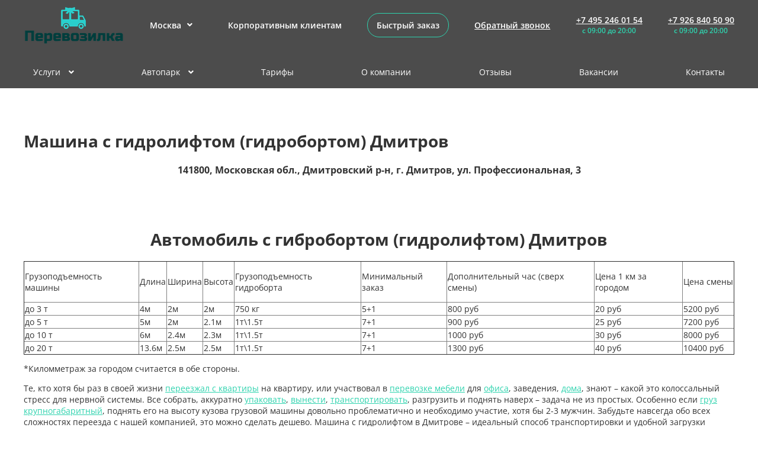

--- FILE ---
content_type: text/html; charset=UTF-8
request_url: https://perevozilka.su/goroda/dmitrov/mashina-s-gidroliftom-(gidrobortom)/
body_size: 61431
content:
<!DOCTYPE html>
<html lang="rus">
<head>
<title>
Заказать машину с гидролифтом (гидробортом) в Дмитрове недорого
</title>
<meta name="keywords" content="машина с гидробортом Дмитров, машина с гидролифтом Дмитров">
<meta name="description" content="Заказать машину с гидробортом (гидролифтом) в Дмитрове недорого. Звоните: +7 (925) 033 60 07, +7 (495) 246 01 54">
<meta http-equiv="content-type"	content="text/html;charset=utf-8">
<meta name="viewport" content="width=device-width, initial-scale=1">
<meta property="og:image" content="http://perevozilka.su/include/templates/default/images/logo.png">
<meta http-equiv="Content-Security-Policy" content="upgrade-insecure-requests">
<link rel="image_src" href="http://perevozilka.su/include/templates/default/images/logo.png">
<link rel="stylesheet" type="text/css" href="/include/templates/v4/template.css?v=40">
<link rel="icon" href="/favicon.ico" type="image/x-icon" />
<link rel="shortcut icon" href="/favicon.ico" type="image/x-icon" />
<script src="https://ajax.googleapis.com/ajax/libs/jquery/2.1.4/jquery.min.js"></script>
</head>
<body
itemscope
itemtype="http://schema.org/WebPage"
class="
inner-page
module-textPage
method-list
"
>
<header class="page-header">
<div class="page-container">
<div class="header-top">
<a href="/" class="header-logo"></a>
<script>
CITIES = {
'abramtsevo': 'Грузоперевозки Абрамцево'
,
'avsyunino': 'Грузоперевозки Авсюнино'
,
'alabino': 'Грузоперевозки Алабино'
,
'andreevka': 'Грузоперевозки Андреевка'
,
'aprelevka': 'Грузоперевозки Апрелевка'
,
'arkhangelskoe': 'Грузоперевозки Архангельское'
,
'ashitkovo': 'Грузоперевозки Ашитково'
,
'ashukino': 'Грузоперевозки Ашукино'
,
'baksheevo': 'Грузоперевозки Бакшеево'
,
'balashiha': 'Грузоперевозки Балашиха'
,
'barvikha': 'Грузоперевозки Барвиха'
,
'barybino': 'Грузоперевозки Барыбино'
,
'beloozerskii': 'Грузоперевозки Белоозерский'
,
'beloomut': 'Грузоперевозки Белоомут'
,
'belye-stolby': 'Грузоперевозки Белые столбы'
,
'bolshie-vyazemy': 'Грузоперевозки Большие Вяземы'
,
'bolshie-dvory': 'Грузоперевозки Большие дворы'
,
'bolshoe-bunkovo': 'Грузоперевозки Большое Буньково'
,
'borodino': 'Грузоперевозки Бородино'
,
'botakovo': 'Грузоперевозки Ботаково'
,
'bronnitsy': 'Грузоперевозки Бронницы'
,
'burtsevo': 'Грузоперевозки Бурцево'
,
'butovo': 'Грузоперевозки Бутово'
,
'bykovo': 'Грузоперевозки Быково'
,
'bylovo': 'Грузоперевозки Былово'
,
'valuevo': 'Грузоперевозки Валуево'
,
'vatutinki': 'Грузоперевозки Ватутинки'
,
'verbilki': 'Грузоперевозки Вербилки'
,
'vereika': 'Грузоперевозки Верейка'
,
'vereya': 'Грузоперевозки Верея'
,
'myachkovo': 'Грузоперевозки Верхнее Мячково'
,
'verkhove': 'Грузоперевозки Верховье'
,
'vidnoe': 'Грузоперевозки Видное'
,
'vishnyakovskie-dachi': 'Грузоперевозки Вишняковские Дачи'
,
'vlasevo': 'Грузоперевозки Власьево'
,
'vnukovo': 'Грузоперевозки Внуково'
,
'volokolamsk': 'Грузоперевозки Волоколамск'
,
'voronovo': 'Грузоперевозки Вороново'
,
'voskresensk': 'Грузоперевозки Воскресенск'
,
'voskresenskoe': 'Грузоперевозки Воскресенское'
,
'vostochnyi': 'Грузоперевозки Восточный'
,
'vostryakovo': 'Грузоперевозки Востряково'
,
'vysokovsk': 'Грузоперевозки Высоковск'
,
'gazoprovod': 'Грузоперевозки Газопровод'
,
'glagolevo': 'Грузоперевозки Глаголево'
,
'glebovskii': 'Грузоперевозки Глебовский'
,
'golitsyno': 'Грузоперевозки Голицыно'
,
'gorki-leninskie': 'Грузоперевозки Горки Ленинские'
,
'gorki-10': 'Грузоперевозки Горки-10'
,
'davydovo': 'Грузоперевозки Давыдово'
,
'dedenevo': 'Грузоперевозки Деденево'
,
'dedovsk': 'Грузоперевозки Дедовск'
,
'demikhovo': 'Грузоперевозки Демихово'
,
'dzerzhinskii': 'Грузоперевозки Дзержинский'
,
'dmitrov': 'Грузоперевозки Дмитров'
,
'dolgoprudnyi': 'Грузоперевозки Долгопрудный'
,
'domodedovo': 'Грузоперевозки Домодедово'
,
'dorokhovo': 'Грузоперевозки Дорохово'
,
'drezna': 'Грузоперевозки Дрезна'
,
'druzhba': 'Грузоперевозки Дружба'
,
'dubki': 'Грузоперевозки Дубки'
,
'dubna': 'Грузоперевозки Дубна'
,
'dubovaya-roshcha': 'Грузоперевозки Дубовая Роща'
,
'egorievsk': 'Грузоперевозки Егорьевск'
,
'zheleznodorozhnyi': 'Грузоперевозки Железнодорожный'
,
'zhilevo': 'Грузоперевозки Жилево'
,
'zhukovskii': 'Грузоперевозки Жуковский'
,
'zagoryanskii': 'Грузоперевозки Загорянский'
,
'zaprudnya': 'Грузоперевозки Запрудня'
,
'zarajsk': 'Грузоперевозки Зарайск'
,
'zareche': 'Грузоперевозки Заречье'
,
'zvenigorod': 'Грузоперевозки Звенигород'
,
'zelenograd': 'Грузоперевозки Зеленоград'
,
'zelenogradskii': 'Грузоперевозки Зеленоградский'
,
'znamya-oktyabrya': 'Грузоперевозки Знамя Октября'
,
'ivanteevka': 'Грузоперевозки Ивантеевка'
,
'iksha': 'Грузоперевозки Икша'
,
'ilinskii': 'Грузоперевозки Ильинский'
,
'istra': 'Грузоперевозки Истра'
,
'kalininets': 'Грузоперевозки Калининец'
,
'kashira': 'Грузоперевозки Кашира'
,
'kievskii': 'Грузоперевозки Киевский'
,
'klimovsk': 'Грузоперевозки Климовск'
,
'klin': 'Грузоперевозки Клин'
,
'klyazma': 'Грузоперевозки Клязьма'
,
'knutovo': 'Грузоперевозки Кнутово'
,
'kozhino': 'Грузоперевозки Кожино'
,
'kokoshkino': 'Грузоперевозки Кокошкино'
,
'kolomna': 'Грузоперевозки Коломна'
,
'kolyubakino': 'Грузоперевозки Колюбакино'
,
'kommunarka': 'Грузоперевозки Коммунарка'
,
'konstantinovo': 'Грузоперевозки Константиново'
,
'korenevo': 'Грузоперевозки Коренево'
,
'korolev': 'Грузоперевозки Королев'
,
'kosino': 'Грузоперевозки Косино'
,
'kotelniki': 'Грузоперевозки Котельники'
,
'kraskovo': 'Грузоперевозки Красково'
,
'krasnaya-pakhra': 'Грузоперевозки Красная Пахра'
,
'krasnoarmejsk': 'Грузоперевозки Красноармейск'
,
'krasnogorsk': 'Грузоперевозки Красногорск'
,
'krasnozavodsk': 'Грузоперевозки Краснозаводск'
,
'krasnoznamensk': 'Грузоперевозки Краснознаменск'
,
'kratovo': 'Грузоперевозки Кратово'
,
'kryukovo': 'Грузоперевозки Крюково'
,
'kubinka': 'Грузоперевозки Кубинка'
,
'kupavna': 'Грузоперевозки Купавна'
,
'kurovskoe': 'Грузоперевозки Куровское'
,
'lesnoi': 'Грузоперевозки Лесной'
,
'lesnoi-gorodok': 'Грузоперевозки Лесной Городок'
,
'letovo': 'Грузоперевозки Летово'
,
'likino-dulevo': 'Грузоперевозки Ликино-Дулево'
,
'lobanovo': 'Грузоперевозки Лобаново'
,
'lobnya': 'Грузоперевозки Лобня'
,
'lopatinskii': 'Грузоперевозки Лопатинский'
,
'losino-petrovskij': 'Грузоперевозки Лосино-Петровский'
,
'lotoshino': 'Грузоперевозки Лотошино'
,
'lukino': 'Грузоперевозки Лукино'
,
'lunevo': 'Грузоперевозки Лунево'
,
'luhovitsy': 'Грузоперевозки Луховицы'
,
'lytkarino': 'Грузоперевозки Лыткарино'
,
'lvovskii': 'Грузоперевозки Львовский'
,
'lyubercy': 'Грузоперевозки Люберцы'
,
'lyubuchany': 'Грузоперевозки Любучаны'
,
'malakhovka': 'Грузоперевозки Малаховка'
,
'malino': 'Грузоперевозки Малино'
,
'mamyri': 'Грузоперевозки Мамыри'
,
'marfino': 'Грузоперевозки Марфино'
,
'marino': 'Грузоперевозки Марьино'
,
'mendeleevo': 'Грузоперевозки Менделеево'
,
'meshkovo': 'Грузоперевозки Мешково'
,
'meshcherino': 'Грузоперевозки Мещерино'
,
'mikhnevo': 'Грузоперевозки Михнево'
,
'mozhajsk': 'Грузоперевозки Можайск'
,
'molokovo': 'Грузоперевозки Молоково'
,
'monino': 'Грузоперевозки Монино'
,
'moskovskii': 'Грузоперевозки Московский'
,
'mukhanovo': 'Грузоперевозки Муханово'
,
'mytishi': 'Грузоперевозки Мытищи'
,
'naro-fominsk': 'Грузоперевозки Наро-Фоминск'
,
'nakhabino': 'Грузоперевозки Нахабино'
,
'nekrasovka': 'Грузоперевозки Некрасовка'
,
'nekrasovskii': 'Грузоперевозки Некрасовский'
,
'nemchinovka': 'Грузоперевозки Немчиновка'
,
'nizhnee-valuevo': 'Грузоперевозки Нижнее Валуево'
,
'novinki': 'Грузоперевозки Новинки'
,
'novobrattsevskii': 'Грузоперевозки Новобратцевский'
,
'novoivanovskoe': 'Грузоперевозки Новоивановское'
,
'novopetrovskoe': 'Грузоперевозки Новопетровское'
,
'novopodrezkovo': 'Грузоперевозки Новоподрезково'
,
'novosinkovo': 'Грузоперевозки Новосиньково'
,
'noginsk': 'Грузоперевозки Ногинск'
,
'obolensk': 'Грузоперевозки Оболенск'
,
'obukhovo': 'Грузоперевозки Обухово'
,
'odincovo': 'Грузоперевозки Одинцово'
,
'ozherele': 'Грузоперевозки Ожерелье'
,
'ozery': 'Грузоперевозки Озеры'
,
'oktyabrskii': 'Грузоперевозки Октябрьский'
,
'opalikha': 'Грузоперевозки Опалиха'
,
'orehovo-zuevo': 'Грузоперевозки Орехово-Зуево'
,
'ostrovtsy': 'Грузоперевозки Островцы'
,
'pavlovskaya-sloboda': 'Грузоперевозки Павловская Слобода'
,
'pavlovskii-posad': 'Грузоперевозки Павловский Посад'
,
'penino': 'Грузоперевозки Пенино'
,
'pervomaiskii': 'Грузоперевозки Первомайский'
,
'peresvet': 'Грузоперевозки Пересвет'
,
'peski': 'Грузоперевозки Пески'
,
'pirogovskii': 'Грузоперевозки Пироговский'
,
'povarovo': 'Грузоперевозки Поварово'
,
'podolsk': 'Грузоперевозки Подольск'
,
'polushkino': 'Грузоперевозки Полушкино'
,
'bikombinata': 'Грузоперевозки поселок Биокомбината'
,
'bogorodskoe': 'Грузоперевозки поселок Богородское'
,
'bolshevik': 'Грузоперевозки поселок Большевик'
,
'volodarskogo': 'Грузоперевозки поселок Володарского'
,
'vorovskogo': 'Грузоперевозки поселок Воровского'
,
'voskhod': 'Грузоперевозки поселок Восход'
,
'ilinskoe': 'Грузоперевозки поселок Ильинское'
,
'tsyurupy': 'Грузоперевозки поселок им. Цюрупы'
,
'lesnye-polyany': 'Грузоперевозки поселок Лесные Поляны'
,
'lms': 'Грузоперевозки поселок ЛМС'
,
'mosrentgen': 'Грузоперевозки поселок Мосрентген'
,
'pravdinskii': 'Грузоперевозки Правдинский'
,
'privokzalnyi': 'Грузоперевозки Привокзальный'
,
'proletarskii': 'Грузоперевозки Пролетарский'
,
'protvino': 'Грузоперевозки Протвино'
,
'ptichnoe': 'Грузоперевозки Птичное'
,
'puchkovo': 'Грузоперевозки Пучково'
,
'pushkino': 'Грузоперевозки Пушкино'
,
'pushchino': 'Грузоперевозки Пущино'
,
'radovitskii': 'Грузоперевозки Радовицкий'
,
'razvilka': 'Грузоперевозки Развилка'
,
'ramenskoe': 'Грузоперевозки Раменское'
,
'rassudovo': 'Грузоперевозки Рассудово'
,
'rastoropovo': 'Грузоперевозки Расторопово'
,
'remmash': 'Грузоперевозки Реммаш'
,
'reutov': 'Грузоперевозки Реутов'
,
'rechitsy': 'Грузоперевозки Речицы'
,
'reshetnikovo': 'Грузоперевозки Решетниково'
,
'rzhavki': 'Грузоперевозки Ржавки'
,
'rogachevo': 'Грузоперевозки Рогачево'
,
'rogozino': 'Грузоперевозки Рогозино'
,
'rodniki': 'Грузоперевозки Родники'
,
'rozhdestveno': 'Грузоперевозки Рождествено'
,
'roshal': 'Грузоперевозки Рошаль'
,
'rublevo': 'Грузоперевозки Рублево'
,
'ruza': 'Грузоперевозки Руза'
,
'saltykovka': 'Грузоперевозки Салтыковка'
,
'sverdlovskii': 'Грузоперевозки Свердловский'
,
'severnyi': 'Грузоперевозки Северный'
,
'yam': 'Грузоперевозки село Ям'
,
'selyatino': 'Грузоперевозки Селятино'
,
'sergiev-posad': 'Грузоперевозки Сергиев Посад'
,
'serebryanye-prudy': 'Грузоперевозки Серебряные Пруды'
,
'gruzoperevozki-v-serpukhove': 'Грузоперевозки Серпухов'
,
'skoropuskovskii': 'Грузоперевозки Скоропусковский'
,
'snegiri': 'Грузоперевозки Снегири'
,
'solnechnogorsk': 'Грузоперевозки Солнечногорск'
,
'solntsevo': 'Грузоперевозки Солнцево'
,
'sofrino': 'Грузоперевозки Софрино'
,
'sofino': 'Грузоперевозки Софьино'
,
'staraya-kupavna': 'Грузоперевозки Старая Купавна'
,
'starbeevo': 'Грузоперевозки Старбеево'
,
'staryi-gorodok': 'Грузоперевозки Старый Городок'
,
'stolbovaya': 'Грузоперевозки Столбовая'
,
'stupino': 'Грузоперевозки Ступино'
,
'skhodnya': 'Грузоперевозки Сходня'
,
'sychevo': 'Грузоперевозки Сычево'
,
'taldom': 'Грузоперевозки Талдом'
,
'tekstilshchik': 'Грузоперевозки Текстильщик'
,
'tempy': 'Грузоперевозки Темпы'
,
'tishkovo': 'Грузоперевозки Тишково'
,
'tomilino': 'Грузоперевозки Томилино'
,
'troitsk': 'Грузоперевозки Троицк'
,
'troitskoe': 'Грузоперевозки Троицкое'
,
'tugolesskii-bor': 'Грузоперевозки Туголесский Бор'
,
'tupikovo': 'Грузоперевозки Тупиково'
,
'tuchkovo': 'Грузоперевозки Тучково'
,
'uvarovka': 'Грузоперевозки Уваровка'
,
'udelnaya': 'Грузоперевозки Удельная'
,
'uzunovo': 'Грузоперевозки Узуново'
,
'uspenskoe': 'Грузоперевозки Успенское'
,
'firsanovka': 'Грузоперевозки Фирсановка'
,
'fominskoe': 'Грузоперевозки Фоминское'
,
'fosforitnyi': 'Грузоперевозки Фосфоритный'
,
'fryazino': 'Грузоперевозки Фрязино'
,
'fryanovo': 'Грузоперевозки Фряново'
,
'himki': 'Грузоперевозки Химки'
,
'khorlovo': 'Грузоперевозки Хорлово'
,
'khotkovo': 'Грузоперевозки Хотьково'
,
'cherepovo': 'Грузоперевозки Черепово'
,
'cherkizovo': 'Грузоперевозки Черкизово'
,
'chernogolovka': 'Грузоперевозки Черноголовка'
,
'chernoe': 'Грузоперевозки Черное'
,
'cherusti': 'Грузоперевозки Черусти'
,
'chehov': 'Грузоперевозки Чехов'
,
'sharapovo': 'Грузоперевозки Шарапово'
,
'shatura': 'Грузоперевозки Шатура'
,
'shaturtorf': 'Грузоперевозки Шатурторф'
,
'shakhovskaya': 'Грузоперевозки Шаховская'
,
'sheremetevskii': 'Грузоперевозки Шереметьевский'
,
'shishkin-les': 'Грузоперевозки Шишкин Лес'
,
'shelkovo': 'Грузоперевозки Щелково'
,
'shcherbinka': 'Грузоперевозки Щербинка'
,
'elektrogorsk': 'Грузоперевозки Электрогорск'
,
'elektroizolyator': 'Грузоперевозки Электроизолятор'
,
'elektrostal': 'Грузоперевозки Электросталь'
,
'elektrougli': 'Грузоперевозки Электроугли'
,
'jubilejnyj': 'Грузоперевозки Юбилейный'
,
'yupiter': 'Грузоперевозки Юпитер'
,
'yakovlevskoe': 'Грузоперевозки Яковлевское'
,
'yakhroma': 'Грузоперевозки Яхрома'
}
</script>
<div class="header-location">
<a href="#" class="header-location-toggle">Москва <i class="fas fa-angle-down"></i></a>
<div class="header-location-menu">
<input type="text" name="locationFilter" placeholder="Поиск по городам">
<div class="header-location-list"></div>
</div>
</div>
<a href="#" class="header-link header-link-1">Корпоративным клиентам</a>
<script>
SERVICES = [
'Переезд квартиры'
,
'Офисный переезд'
,
'Дачный переезд'
,
'Грузовое такси Москва'
,
'Переезд бизнеса'
,
'Грузоперевозки на ГАЗели'
,
'Перевозка мебели'
,
'Перевозка сейфов и перенос банкоматов'
,
'Перевозка и перенос пианино и роялей'
,
'Грузоперевозки по России'
,
'Крупнотоннажные перевозки'
,
'Грузоперевозки по Москве с пропуском в центр'
,
'Малогабаритные перевозки'
,
'Малотоннажные перевозки'
,
'Грузоперевозки до 500 кг'
,
'Грузоперевозки 1 тонна'
,
'Грузоперевозки 1.5 тонны'
,
'Грузоперевозки 2 тонны'
,
'Грузоперевозки 3 тонны'
,
'Грузоперевозки 5 тонн'
,
'Грузоперевозки 6 тонн'
,
'Грузоперевозки 7 тонн'
,
'Грузоперевозки 8 тонн'
,
'Грузоперевозки 10 тонн'
,
'Грузоперевозки с гидробортом (гидролифтом)'
,
'Грузоперевозки рефрижератором'
,
'Бортовые грузоперевозки'
,
'Грузоперевозки 12 тонн'
,
'Грузоперевозки 15 тонн'
,
'Грузоперевозки 20 тонн'
,
'Перевозка бытовой техники'
,
'Заказать грузчиков'
,
'Заказ эвакуатора'
,
'Работа у Нас'
,
'Демонтажные работы'
,
'Услуги грузчиков'
,
'Такелажные работы'
,
'Утилизация мебели, мусора, бытовой техники'
,
'Упаковка (плёнка, коробки, скотч)'
,
'Заказ рефрежератора (тепло-холод)'
,
'Услуги крана-манипулятора'
,
'Услуги Газели в городе Москва'
,
'Услуги крана'
,
'Машина с гидролифтом (гидробортом)'
,
'Аренда автовышки'
,
'Сборка - разборка мебели'
,
'Аренда самосвала'
,
'Аренда экскаватора'
,
'Аренда десятитонника'
,
'Аренда пятитонника'
,
'Аренда бульдозера'
,
'Аренда двадцатитонника'
,
'Клининговые услуги'
,
'Аренда спецтехники'
,
'Аренда погрузчика'
,
'Аренда катка'
,
'Аренда трала (низкорамника)'
,
'Грузоперевозки с грузчиками'
]
</script>
<a href="#" class="header-link header-link-2 quick-order-btn">Быстрый заказ</a>
<a href="#" class="header-link header-link-3 header-callback-btn">Обратный звонок</a>
<div class="header-phone">
<p>
<a href="tel:+7%20495%20246%2001%2054">+7 495 246 01 54</a>
</p>
<p>с 09:00 до 20:00</p>
</div>
<div class="header-phone">
<p>
<a href="tel:+7%20925%20033%2060%2007">+7 926 840 50 90</a>
</p>
<p>с 09:00 до 20:00</p>
</div>
<a href="#" class="header-toggle header-phone-toggle">
<i class="far fa-phone"></i>
<i class="far fa-chevron-down"></i>
</a>
<a href="#" class="header-toggle header-nav-toggle">
<i class="far fa-bars"></i>
<i class="far fa-chevron-down"></i>
</a>
</div>
<nav class="header-nav">
<div
class="
header-nav-item
"
>
<a
href="/uslugi/"
class="header-nav-item-link"
>
Услуги
<i class="fas fa-angle-down"></i>
</a>
<div class="header-nav-sub">
<div class="page-container">
<div class="header-nav-sub-item">
<a href="/pereezdy/" class="header-nav-sub-title">
Переезды
<i class="fas fa-angle-down"></i>
</a>
<div class="header-nav-sub2">
<div class="header-nav-sub2-item">
<a href="/gruzovoe-taksi/" class="header-nav-sub2-title">
Грузовое такси Москва
</a>
</div>
<div class="header-nav-sub2-item">
<a href="/pereezd-biznesa/" class="header-nav-sub2-title">
Переезд бизнеса
<i class="fas fa-angle-left"></i>
</a>
<div class="header-nav-sub3">
<a href="/pereezd-biznesa/pereezd-banka/" class="header-nav-sub3-title">Переезд банка</a>
<a href="/pereezd-biznesa/perevozka-apteki/" class="header-nav-sub3-title">Перевозка аптеки</a>
<a href="/pereezd-biznesa/perevozka-yuvelirnogo-salona/" class="header-nav-sub3-title">Перевозка ювелирного салона</a>
<a href="/pereezd-biznesa/pereezd-avtoservisa/" class="header-nav-sub3-title">Переезд автосервиса</a>
<a href="/pereezd-biznesa/pereezd-salona-krasoty/" class="header-nav-sub3-title">Переезд салона красоты</a>
<a href="/pereezd-biznesa/pereezd-gostinitsy/" class="header-nav-sub3-title">Переезд гостиницы</a>
<a href="/pereezd-biznesa/perevozka-predpriyatiya/" class="header-nav-sub3-title">Перевозка предприятия</a>
<a href="/pereezd-biznesa/perevozka-sklada/" class="header-nav-sub3-title">Перевозка склада</a>
<a href="/pereezd-biznesa/perevozka-kliniki/" class="header-nav-sub3-title">Перевозка клиники</a>
<a href="/pereezd-biznesa/pereezd-biblioteki/" class="header-nav-sub3-title">Переезд библиотеки</a>
<a href="/pereezd-biznesa/perevozka-restorana-i-kafe/" class="header-nav-sub3-title">Перевозка ресторана и кафе</a>
</div>
</div>
<div class="header-nav-sub2-item">
<a href="/pereezd-kvartiry/" class="header-nav-sub2-title">
Переезд квартиры
<i class="fas fa-angle-left"></i>
</a>
<div class="header-nav-sub3">
<a href="/pereezd-kvartiry/domashnii-pereezd/" class="header-nav-sub3-title">Домашний переезд</a>
<a href="/pereezd-kvartiry/pereezd-komnaty/" class="header-nav-sub3-title">Переезд комнаты</a>
<a href="/pereezd-kvartiry/pereezd-odnokomnatnoi-kvartiry/" class="header-nav-sub3-title">Переезд однокомнатной квартиры</a>
<a href="/pereezd-kvartiry/pereezd-dvukhkomnatnoi-kvartiry/" class="header-nav-sub3-title">Переезд двухкомнатной квартиры</a>
<a href="/pereezd-kvartiry/pereezd-trekhkomnatnoi-kvartiry/" class="header-nav-sub3-title">Переезд трехкомнатной квартиры</a>
<a href="/pereezd-kvartiry/pereezd-kottedzha/" class="header-nav-sub3-title">Переезд коттеджа</a>
<a href="/pereezd-kvartiry/pereezd-doma/" class="header-nav-sub3-title">Переезд дома</a>
<a href="/pereezd-kvartiry/nochnoi-pereezd/" class="header-nav-sub3-title">Ночной переезд</a>
<a href="/pereezd-kvartiry/pereezd-po-rossii/" class="header-nav-sub3-title">Переезд по России</a>
</div>
</div>
<div class="header-nav-sub2-item">
<a href="/ofisnyi-pereezd/" class="header-nav-sub2-title">
Офисный переезд
</a>
</div>
<div class="header-nav-sub2-item">
<a href="/dachnyi-pereezd/" class="header-nav-sub2-title">
Дачный переезд
</a>
</div>
</div>
</div>
<div class="header-nav-sub-item">
<a href="/perevozki/" class="header-nav-sub-title">
Перевозки
<i class="fas fa-angle-down"></i>
</a>
<div class="header-nav-sub2">
<div class="header-nav-sub2-item">
<a href="/gruzoperevozki-na-gazeli/" class="header-nav-sub2-title">
Грузоперевозки на ГАЗели
<i class="fas fa-angle-left"></i>
</a>
<div class="header-nav-sub3">
<a href="/gruzoperevozki-na-gazeli/gazel-dlya-perevozki-veshchei/" class="header-nav-sub3-title">Газель для перевозки вещей</a>
<a href="/gruzoperevozki-na-gazeli/gazel-dlya-perevozki-mebeli/" class="header-nav-sub3-title">Газель для перевозки мебели</a>
<a href="/gruzoperevozki-na-gazeli/gazel-dlya-pereezda/" class="header-nav-sub3-title">Газель для переезда</a>
<a href="/gruzoperevozki-na-gazeli/kvartirnyi-pereezd-na-gazeli/" class="header-nav-sub3-title">Квартирный переезд на ГАЗели</a>
<a href="/gruzoperevozki-na-gazeli/gazel-dlya-ofisnogo-pereezda/" class="header-nav-sub3-title">Газель для офисного переезда</a>
<a href="/gruzoperevozki-na-gazeli/gazel-na-dachu/" class="header-nav-sub3-title">Газель на дачу</a>
<a href="/gruzoperevozki-na-gazeli/gazel-mezhgorod/" class="header-nav-sub3-title">Газель межгород</a>
<a href="/gruzoperevozki-na-gazeli/gazel-s-propuskom-v-tsentr-moskvy/" class="header-nav-sub3-title">ГАЗель с пропуском в центр Москвы</a>
<a href="/gruzoperevozki-na-gazeli/vyvoz-musora-na-gazeli/" class="header-nav-sub3-title">Вывоз мусора на ГАЗели</a>
</div>
</div>
<div class="header-nav-sub2-item">
<a href="/gruzoperevozki-po-rossii/" class="header-nav-sub2-title">
Грузоперевозки по России
<i class="fas fa-angle-left"></i>
</a>
<div class="header-nav-sub3">
<a href="/gruzoperevozki-po-rossii/mezhdugorodnye-perevozki/" class="header-nav-sub3-title">Междугородные перевозки</a>
<a href="/gruzoperevozki-po-rossii/gruzoperevozki-v-krym/" class="header-nav-sub3-title">Грузоперевозки в Крым</a>
</div>
</div>
<div class="header-nav-sub2-item">
<a href="/gruzoperevozki-po-moskve-s-propuskom-v-tsentr/" class="header-nav-sub2-title">
Грузоперевозки по Москве с пропуском в центр
</a>
</div>
<div class="header-nav-sub2-item">
<a href="/malogabaritnye-perevozki/" class="header-nav-sub2-title">
Малогабаритные перевозки
</a>
</div>
<div class="header-nav-sub2-item">
<a href="/gruzoperevozki-do-500-kg/" class="header-nav-sub2-title">
Грузоперевозки до 500 кг
<i class="fas fa-angle-left"></i>
</a>
<div class="header-nav-sub3">
<a href="/gruzoperevozki-do-500-kg/gruzoperevozki-kabluk/" class="header-nav-sub3-title">Грузоперевозки Каблук</a>
<a href="/gruzoperevozki-do-500-kg/gruzoperevozki-lada-largus/" class="header-nav-sub3-title">Грузоперевозки Лада Ларгус</a>
<a href="/gruzoperevozki-do-500-kg/gruzoperevozki-pezho-partner/" class="header-nav-sub3-title">Грузоперевозки Пежо Партнер</a>
</div>
</div>
<div class="header-nav-sub2-item">
<a href="/malotonnazhnye-perevozki/" class="header-nav-sub2-title">
Малотоннажные перевозки
</a>
</div>
<div class="header-nav-sub2-item">
<a href="/gruzoperevozki-1-tonna/" class="header-nav-sub2-title">
Грузоперевозки 1 тонна
<i class="fas fa-angle-left"></i>
</a>
<div class="header-nav-sub3">
<a href="/gruzoperevozki-1-tonna/gruzoperevozki-porter/" class="header-nav-sub3-title">Грузоперевозки Портер</a>
<a href="/gruzoperevozki-1-tonna/gruzoperevozki-sobol/" class="header-nav-sub3-title">Грузоперевозки Соболь</a>
</div>
</div>
<div class="header-nav-sub2-item">
<a href="/gruzoperevozki-1-5-tonny/" class="header-nav-sub2-title">
Грузоперевозки 1.5 тонны
</a>
</div>
<div class="header-nav-sub2-item">
<a href="/gruzoperevozki-2-tonny/" class="header-nav-sub2-title">
Грузоперевозки 2 тонны
<i class="fas fa-angle-left"></i>
</a>
<div class="header-nav-sub3">
<a href="/gruzoperevozki-2-tonny/gruzoperevozki-mersedes-sprinter/" class="header-nav-sub3-title">Грузоперевозки Мерседес Спринтер</a>
</div>
</div>
<div class="header-nav-sub2-item">
<a href="/gruzoperevozki-3-tonny/" class="header-nav-sub2-title">
Грузоперевозки 3 тонны
<i class="fas fa-angle-left"></i>
</a>
<div class="header-nav-sub3">
<a href="/gruzoperevozki-3-tonny/gruzoperevozki-zil-bychok/" class="header-nav-sub3-title">Грузоперевозки ЗИЛ Бычок</a>
<a href="/gruzoperevozki-3-tonny/gruzoperevozki-valdai/" class="header-nav-sub3-title">Грузоперевозки Валдай</a>
</div>
</div>
<div class="header-nav-sub2-item">
<a href="/gruzoperevozki-5-tonn/" class="header-nav-sub2-title">
Грузоперевозки 5 тонн
<i class="fas fa-angle-left"></i>
</a>
<div class="header-nav-sub3">
<a href="/gruzoperevozki-5-tonn/gruzoperevozki-maz-zubrenok/" class="header-nav-sub3-title">Грузоперевозки МАЗ Зубренок</a>
</div>
</div>
<div class="header-nav-sub2-item">
<a href="/gruzoperevozki-6-tonn/" class="header-nav-sub2-title">
Грузоперевозки 6 тонн
</a>
</div>
<div class="header-nav-sub2-item">
<a href="/gruzoperevozki-7-tonn/" class="header-nav-sub2-title">
Грузоперевозки 7 тонн
</a>
</div>
<div class="header-nav-sub2-item">
<a href="/gruzoperevozki-8-tonn/" class="header-nav-sub2-title">
Грузоперевозки 8 тонн
</a>
</div>
<div class="header-nav-sub2-item">
<a href="/gruzoperevozki-10-tonn/" class="header-nav-sub2-title">
Грузоперевозки 10 тонн
</a>
</div>
<div class="header-nav-sub2-item">
<a href="/krupnotonnazhnye-perevozki/" class="header-nav-sub2-title">
Крупнотоннажные перевозки
</a>
</div>
<div class="header-nav-sub2-item">
<a href="/gruzoperevozki-12-tonn/" class="header-nav-sub2-title">
Грузоперевозки 12 тонн
</a>
</div>
<div class="header-nav-sub2-item">
<a href="/gruzoperevozki-15-tonn/" class="header-nav-sub2-title">
Грузоперевозки 15 тонн
</a>
</div>
<div class="header-nav-sub2-item">
<a href="/gruzoperevozki-20-tonn/" class="header-nav-sub2-title">
Грузоперевозки 20 тонн
</a>
</div>
<div class="header-nav-sub2-item">
<a href="/gruzoperevozki-s-gidrobortom-(gidroliftom)/" class="header-nav-sub2-title">
Грузоперевозки с гидробортом (гидролифтом)
</a>
</div>
<div class="header-nav-sub2-item">
<a href="/gruzoperevozki-refrizheratorom/" class="header-nav-sub2-title">
Грузоперевозки рефрижератором
</a>
</div>
<div class="header-nav-sub2-item">
<a href="/bortovye-gruzoperevozki/" class="header-nav-sub2-title">
Бортовые грузоперевозки
</a>
</div>
<div class="header-nav-sub2-item">
<a href="/perevozka-mebeli/" class="header-nav-sub2-title">
Перевозка мебели
<i class="fas fa-angle-left"></i>
</a>
<div class="header-nav-sub3">
<a href="/perevozka-mebeli/mashina-dlya-perevozki-mebeli/" class="header-nav-sub3-title">Машина для перевозки мебели</a>
<a href="/perevozka-mebeli/perevozka-antikvariata-i-antikvarnoi-mebeli/" class="header-nav-sub3-title">Перевозка антиквариата и антикварной мебели</a>
<a href="/perevozka-mebeli/perevozka-mebeli-v-drugoi-gorod/" class="header-nav-sub3-title">Перевозка мебели в другой город</a>
<a href="/perevozka-mebeli/perevozka-mebeli-na-dachu/" class="header-nav-sub3-title">Перевозка мебели на дачу</a>
<a href="/perevozka-mebeli/perevozka-mebeli-po-rossii/" class="header-nav-sub3-title">Перевозка мебели по России</a>
<a href="/perevozka-mebeli/perevozka-myagkoi-mebeli/" class="header-nav-sub3-title">Перевозка мягкой мебели</a>
<a href="/perevozka-mebeli/perevozka-ofisnoi-mebeli/" class="header-nav-sub3-title">Перевозка офисной мебели</a>
<a href="/perevozka-mebeli/perevozka-matrasa/" class="header-nav-sub3-title">Перевозка матраса</a>
<a href="/perevozka-mebeli/perevozka-kukhni/" class="header-nav-sub3-title">Перевозка кухни</a>
<a href="/perevozka-mebeli/perevozka-stenki/" class="header-nav-sub3-title">Перевозка стенки</a>
<a href="/perevozka-mebeli/perevozka-stola/" class="header-nav-sub3-title">Перевозка стола</a>
<a href="/perevozka-mebeli/perevozka-stulev/" class="header-nav-sub3-title">Перевозка стульев</a>
<a href="/perevozka-mebeli/perevozka-kresla/" class="header-nav-sub3-title">Перевозка кресла</a>
<a href="/perevozka-mebeli/perevozka-komoda/" class="header-nav-sub3-title">Перевозка комода</a>
<a href="/perevozka-mebeli/perevozka-divana/" class="header-nav-sub3-title">Перевозка дивана</a>
<a href="/perevozka-mebeli/perevozka-zerkal/" class="header-nav-sub3-title">Перевозка зеркал</a>
<a href="/perevozka-mebeli/perevozka-krovati/" class="header-nav-sub3-title">Перевозка кровати</a>
<a href="/perevozka-mebeli/perevozka-shkafa/" class="header-nav-sub3-title">Перевозка шкафа</a>
</div>
</div>
<div class="header-nav-sub2-item">
<a href="/perevozka-bytovoi-tekhniki/" class="header-nav-sub2-title">
Перевозка бытовой техники
<i class="fas fa-angle-left"></i>
</a>
<div class="header-nav-sub3">
<a href="/perevozka-bytovoi-tekhniki/perevozka-gazovoi-plity/" class="header-nav-sub3-title">Перевозка газовой плиты</a>
<a href="/perevozka-bytovoi-tekhniki/perevozka-posudomoechnoi-mashiny/" class="header-nav-sub3-title">Перевозка посудомоечной машины</a>
<a href="/perevozka-bytovoi-tekhniki/perevozka-kompyuterov/" class="header-nav-sub3-title">Перевозка компьютеров</a>
<a href="/perevozka-bytovoi-tekhniki/perevozka-stiralnoi-mashiny/" class="header-nav-sub3-title">Перевозка стиральной машины</a>
<a href="/perevozka-bytovoi-tekhniki/perevozka-televizora/" class="header-nav-sub3-title">Перевозка телевизора</a>
<a href="/perevozka-bytovoi-tekhniki/perevozka-kholodilnika/" class="header-nav-sub3-title">Перевозка холодильника</a>
</div>
</div>
<div class="header-nav-sub2-item">
<a href="/perevozka-i-perenos-seifov-i-bankomatov/" class="header-nav-sub2-title">
Перевозка сейфов и перенос банкоматов
</a>
</div>
<div class="header-nav-sub2-item">
<a href="/perevozka-i-perenos-pianino-i-royalei/" class="header-nav-sub2-title">
Перевозка и перенос пианино и роялей
</a>
</div>
</div>
</div>
<div class="header-nav-sub-item">
<a href="/uslugi/uslugi/" class="header-nav-sub-title">
Услуги
<i class="fas fa-angle-down"></i>
</a>
<div class="header-nav-sub2">
<div class="header-nav-sub2-item">
<a href="/zakazat-gruzchikov/" class="header-nav-sub2-title">
Заказать грузчиков
<i class="fas fa-angle-left"></i>
</a>
<div class="header-nav-sub3">
<a href="/zakazat-gruzchikov/pogruzochno-razgruzochnye-raboty/" class="header-nav-sub3-title">Погрузочно разгрузочные работы</a>
<a href="/zakazat-gruzchikov/pochasovye-gruzchiki/" class="header-nav-sub3-title">Почасовые грузчики</a>
<a href="/zakazat-gruzchikov/gruzchiki-na-chas/" class="header-nav-sub3-title">Грузчики на час</a>
<a href="/zakazat-gruzchikov/gruzchiki-dlya-perevozki-mebeli/" class="header-nav-sub3-title">Грузчики для перевозки мебели</a>
<a href="/zakazat-gruzchikov/gruzchiki-dlya-pianino/" class="header-nav-sub3-title">Грузчики для пианино</a>
<a href="/zakazat-gruzchikov/podem-gruza-na-etazh/" class="header-nav-sub3-title">Подъем груза на этаж</a>
<a href="/zakazat-gruzchikov/podem-stroimaterialov-na-etazh/" class="header-nav-sub3-title">Подъем стройматериалов на этаж</a>
<a href="/zakazat-gruzchikov/podem-mebeli-na-etazh/" class="header-nav-sub3-title">Подъем мебели на этаж</a>
<a href="/zakazat-gruzchikov/razgruzka-fur/" class="header-nav-sub3-title">Разгрузка фур</a>
<a href="/zakazat-gruzchikov/razgruzka-vagonov/" class="header-nav-sub3-title">Разгрузка вагонов</a>
<a href="/zakazat-gruzchikov/gruzchiki-dlya-vyvoza-musora/" class="header-nav-sub3-title">Грузчики для вывоза мусора</a>
<a href="/zakazat-gruzchikov/gruzchiki-dlya-kvartirnogo-pereezda/" class="header-nav-sub3-title">Грузчики для квартирного переезда</a>
<a href="/zakazat-gruzchikov/gruzchiki-dlya-dachnogo-pereezda/" class="header-nav-sub3-title">Грузчики для дачного переезда</a>
<a href="/zakazat-gruzchikov/gruzchiki-dlya-ofisnogo-pereezda/" class="header-nav-sub3-title">Грузчики для офисного переезда</a>
<a href="/zakazat-gruzchikov/perestanovka-mebeli-v-kvartire/" class="header-nav-sub3-title">Перестановка мебели в квартире</a>
<a href="/zakazat-gruzchikov/upakovka-veshchei-dlya-pereezda/" class="header-nav-sub3-title">Упаковка вещей для переезда</a>
<a href="/zakazat-gruzchikov/gruzchiki-na-proizvodstvo/" class="header-nav-sub3-title">Грузчики на производство</a>
<a href="/zakazat-gruzchikov/gruzchiki-na-stroiku/" class="header-nav-sub3-title">Грузчики на стройку</a>
<a href="/zakazat-gruzchikov/podsobnye-raboty/" class="header-nav-sub3-title">Подсобные работы</a>
<a href="/zakazat-gruzchikov/gruzchiki-na-sklad/" class="header-nav-sub3-title">Грузчики на склад</a>
</div>
</div>
<div class="header-nav-sub2-item">
<a href="/rabota-u-nas/" class="header-nav-sub2-title">
Работа у Нас
</a>
</div>
<div class="header-nav-sub2-item">
<a href="/zakaz-evakuatora/" class="header-nav-sub2-title">
Заказ эвакуатора
</a>
</div>
<div class="header-nav-sub2-item">
<a href="/uslugi-gazeli/" class="header-nav-sub2-title">
Услуги Газели в городе Москва
<i class="fas fa-angle-left"></i>
</a>
<div class="header-nav-sub3">
<a href="/uslugi-gazeli/gruzoperevozki-gazel-bortovaya/" class="header-nav-sub3-title">Грузоперевозки ГАЗель бортовая</a>
<a href="/uslugi-gazeli/gruzoperevozki-udlinennaya-gazel/" class="header-nav-sub3-title">Грузоперевозки удлиненная ГАЗель</a>
</div>
</div>
<div class="header-nav-sub2-item">
<a href="/gruzoperevozki-s-gruzchikami/" class="header-nav-sub2-title">
Грузоперевозки с грузчиками
</a>
</div>
<div class="header-nav-sub2-item">
<a href="/arenda-pyatitonnika/" class="header-nav-sub2-title">
Аренда пятитонника
</a>
</div>
<div class="header-nav-sub2-item">
<a href="/arenda-desyatitonnika/" class="header-nav-sub2-title">
Аренда десятитонника
</a>
</div>
<div class="header-nav-sub2-item">
<a href="/arenda-dvadtsatitonnika/" class="header-nav-sub2-title">
Аренда двадцатитонника
</a>
</div>
<div class="header-nav-sub2-item">
<a href="/mashina-s-gidroliftom-(gidrobortom)/" class="header-nav-sub2-title">
Машина с гидролифтом (гидробортом)
</a>
</div>
<div class="header-nav-sub2-item">
<a href="/zakaz-refrezheratora-(teplo-kholod)/" class="header-nav-sub2-title">
Заказ рефрежератора (тепло-холод)
</a>
</div>
<div class="header-nav-sub2-item">
<a href="/gruzchiki/" class="header-nav-sub2-title">
Услуги грузчиков
</a>
</div>
<div class="header-nav-sub2-item">
<a href="/sborka-razborka-mebeli/" class="header-nav-sub2-title">
Сборка - разборка мебели
</a>
</div>
<div class="header-nav-sub2-item">
<a href="/utilizatsiya-mebeli-musora-bytovoi-tekhniki/" class="header-nav-sub2-title">
Утилизация мебели, мусора, бытовой техники
</a>
</div>
<div class="header-nav-sub2-item">
<a href="/kliningovye-uslugi/" class="header-nav-sub2-title">
Клининговые услуги
</a>
</div>
<div class="header-nav-sub2-item">
<a href="/takelazhnye-raboty/" class="header-nav-sub2-title">
Такелажные работы
<i class="fas fa-angle-left"></i>
</a>
<div class="header-nav-sub3">
<a href="/takelazhnye-raboty/perevozka-bilyardnogo-stola/" class="header-nav-sub3-title">Перевозка бильярдного стола</a>
</div>
</div>
<div class="header-nav-sub2-item">
<a href="/demontazhnye-raboty/" class="header-nav-sub2-title">
Демонтажные работы
<i class="fas fa-angle-left"></i>
</a>
<div class="header-nav-sub3">
<a href="/demontazhnye-raboty/demontazh-zdanii-i-sooruzhenii/" class="header-nav-sub3-title">Демонтаж зданий и сооружений</a>
</div>
</div>
<div class="header-nav-sub2-item">
<a href="/arenda-spetstekhniki/" class="header-nav-sub2-title">
Аренда спецтехники
</a>
</div>
<div class="header-nav-sub2-item">
<a href="/arenda-pogruzchika/" class="header-nav-sub2-title">
Аренда погрузчика
</a>
</div>
<div class="header-nav-sub2-item">
<a href="/arenda-ekskavatora/" class="header-nav-sub2-title">
Аренда экскаватора
</a>
</div>
<div class="header-nav-sub2-item">
<a href="/arenda-avtovyski/" class="header-nav-sub2-title">
Аренда автовышки
</a>
</div>
<div class="header-nav-sub2-item">
<a href="/arenda-buldozera/" class="header-nav-sub2-title">
Аренда бульдозера
</a>
</div>
<div class="header-nav-sub2-item">
<a href="/arenda-katka/" class="header-nav-sub2-title">
Аренда катка
</a>
</div>
<div class="header-nav-sub2-item">
<a href="/arenda-samosvala/" class="header-nav-sub2-title">
Аренда самосвала
</a>
</div>
<div class="header-nav-sub2-item">
<a href="/uslugi-krana-manipulyatora/" class="header-nav-sub2-title">
Услуги крана-манипулятора
</a>
</div>
<div class="header-nav-sub2-item">
<a href="/uslugi-krana/" class="header-nav-sub2-title">
Услуги крана
</a>
</div>
<div class="header-nav-sub2-item">
<a href="/arenda-trala-(nizkoramnika)/" class="header-nav-sub2-title">
Аренда трала (низкорамника)
</a>
</div>
<div class="header-nav-sub2-item">
<a href="/upakovka-plenka-korobki-skotch/" class="header-nav-sub2-title">
Упаковка (плёнка, коробки, скотч)
</a>
</div>
</div>
</div>
</div>
</div>
</div>
<div
class="
header-nav-item
"
>
<a
href="/nash-avtopark/"
class="header-nav-item-link"
>
Автопарк
<i class="fas fa-angle-down"></i>
</a>
<div class="header-nav-sub">
<div class="page-container">
<div class="header-nav-sub-item">
<a href="/avtopark/do-500-kg/" class="header-nav-sub-title">
До 500 кг
</a>
</div>
<div class="header-nav-sub-item">
<a href="/avtopark/do-1-tonny/" class="header-nav-sub-title">
До 1 тонны
</a>
</div>
<div class="header-nav-sub-item">
<a href="/avtopark/do-1-5-tonn/" class="header-nav-sub-title">
До 1,5 тонн
</a>
</div>
<div class="header-nav-sub-item">
<a href="/avtopark/do-3-tonn/" class="header-nav-sub-title">
До 3 тонн
</a>
</div>
<div class="header-nav-sub-item">
<a href="/avtopark/do-5-tonn/" class="header-nav-sub-title">
До 5 тонн
</a>
</div>
<div class="header-nav-sub-item">
<a href="/avtopark/do-10-tonn/" class="header-nav-sub-title">
До 10 тонн
</a>
</div>
<div class="header-nav-sub-item">
<a href="/avtopark/do-15-tonn/" class="header-nav-sub-title">
До 15 тонн
</a>
</div>
<div class="header-nav-sub-item">
<a href="/avtopark/do-20-tonn/" class="header-nav-sub-title">
До 20 тонн
</a>
</div>
</div>
</div>
</div>
<div
class="
header-nav-item
"
>
<a
href="/tarify/"
class="header-nav-item-link"
>
Тарифы
</a>
</div>
<div
class="
header-nav-item
"
>
<a
href="/o-kompanii/"
class="header-nav-item-link"
>
О компании
</a>
</div>
<div
class="
header-nav-item
"
>
<a
href="/otzyvy/"
class="header-nav-item-link"
>
Отзывы
</a>
</div>
<div
class="
header-nav-item
"
>
<a
href="/vakansii/"
class="header-nav-item-link"
>
Вакансии
</a>
</div>
<div
class="
header-nav-item
"
>
<a
href="/kontakty/"
class="header-nav-item-link"
>
Контакты
</a>
</div>
</nav>
</div>
</header>
<main class="inner-main page-container">
<h1 class="page-title">Машина с гидролифтом (гидробортом) Дмитров</h1>
<div class="module-content">
<div class="col-main span9">
<div class="textWrap">
<p>
<div class="col-main span9">
<div class="textWrap">
<div style="text-align: center;"><h3>141800, Московская обл., Дмитровский р-н, г. Дмитров, ул. Профессиональная, 3</div><p>&nbsp;<script type="text/javascript" charset="utf-8" src="https://api-maps.yandex.ru/services/constructor/1.0/js/?sid=K1qm4_vDYCscRpWC4q7HexWZcIHPKp06&width=100%&height=400px&lang=ru_UA&sourceType=constructor"></script></p>
</div>
</div>
</p> <p><strong><br /></strong></p> <h1 style="text-align: center;"><strong>Автомобиль с гибробортом (гидролифтом) Дмитров</strong></h1> <p>
<div class="col-main span9">
<div class="textWrap">
<table style="width: 100%;" border="1" align="center"> <tbody> <tr> <td>Грузоподъемность машины</td> <td>Длина</td> <td>Ширина</td> <td>Высота</td> <td> <p>Грузоподъемность гидроборта</p> </td> <td>Минимальный заказ</td> <td>Дополнительный час (сверх смены)</td> <td>Цена 1 км за городом</td> <td>Цена смены</td> </tr> <tr> <td>до 3 т</td> <td>4м</td> <td>2м</td> <td>2м</td> <td>750 кг</td> <td>5+1</td> <td>800 руб</td> <td>20 руб</td> <td>5200 руб</td> </tr> <tr> <td>до 5 т</td> <td>5м</td> <td>2м</td> <td>2.1м</td> <td>1т\1.5т</td> <td>7+1</td> <td>900 руб</td> <td>25 руб</td> <td>7200 руб</td> </tr> <tr> <td>до 10 т</td> <td>6м</td> <td>2.4м</td> <td>2.3м</td> <td>1т\1.5т</td> <td>7+1</td> <td>1000 руб</td> <td>30 руб</td> <td>8000 руб</td> </tr> <tr> <td>до 20 т&nbsp;</td> <td>13.6м</td> <td>2.5м</td> <td>2.5м</td> <td>1т\1.5т</td> <td>7+1</td> <td>1300 руб</td> <td>40 руб</td> <td>10400 руб</td> </tr> </tbody> </table> <p>*Киломметраж за городом считается в обе стороны.</p>
</div>
</div>
</p> <p>Те, кто хотя бы раз в своей жизни <a href="/goroda/dmitrov/pereezd-kvartiry/">переезжал с квартиры</a> на квартиру, или участвовал в <a href="/goroda/dmitrov/perevozka-mebeli/">перевозке мебели</a> для <a href="/goroda/dmitrov/ofisnyi-pereezd/">офиса</a>, заведения, <a href="/goroda/dmitrov/dachnyi-pereezd/">дома</a>, знают &ndash; какой это колоссальный стресс для нервной системы. Все собрать, аккуратно <a href="/goroda/dmitrov/upakovka-(plenka-korobki-skotch)/">упаковать</a>, <a href="/goroda/dmitrov/gruzchiki/">вынести</a>, <a href="/goroda/dmitrov/">транспортировать</a>, разгрузить и поднять наверх &ndash; задача не из простых. Особенно если <a href="/goroda/dmitrov/takelazhnye-raboty/">груз крупногабаритный</a>, поднять его на высоту кузова грузовой машины довольно проблематично и необходимо участие, хотя бы 2-3 мужчин. Забудьте навсегда обо всех сложностях переезда с нашей компанией, это можно сделать дешево. Машина с гидролифтом в Дмитрове &ndash; идеальный способ транспортировки и удобной загрузки вещей. Оборудование в отличном состоянии, и справятся с любым объемом работ. Мы предлагаем свои услуги недорого, наша компания доступна для всех.</p> <h2><em>Особенности</em></h2> <p>Для того, чтобы понять, насколько удобно использовать машину с гидробортом, для начала нужно разобраться, что она представляет из себя. Это устройство является обычной <a href="/goroda/dmitrov/arenda-pytitonnika/">грузовой машиной</a>, которая имеет особый кузов. Необычное расположение задней стенки грузового отсека позволяет транспортировать вещи с большим комфортом. Двери опускаются к земле и превращаются в своеобразный лифт. Плоскость автоматически поднимается на уровень высоты кузова, что облегчает работу <a href="/goroda/dmitrov/gruzchiki/">грузчиков</a>. Обращаясь в нашу компанию за помощью в организации переезда, вы получите возможность заказать качественную, современную технику для транспортировки и рабочий персонал, который будет помогать <a href="/goroda/dmitrov/gruzchiki/">загружать мебель</a>.</p> <p>Компания по перевозке крупногабаритных грузов &ndash; идеальный способ навсегда изменить отношение к переездам и облегчить свою работу. Не нужно контролировать процесс, мы все сделаем сами! У нас можно заказать машину с гибролифтом в Дмитрове&nbsp;и всей Московской области.</p> <h2><em>Преимущества использования подобного оборудования</em></h2> <p>Автомобиль с гибробортом имеет ряд преимуществ, которые делают оборудование востребованным:</p> <ul> <li>подъем грузов от 500кг до 2 тонн;</li> <li>аккуратная транспортировка;</li> <li>быстрая погрузка и разгрузка;</li> <li>экономия времени и физических усилий.</li> </ul> <p>Аренда&nbsp;автомобиля с гибробортом может значительно сэкономить время использования транспортного оборудования. Главное: это идеальный способ для погрузки в машину крупногабаритных, хрупких&nbsp;грузов. К примеру, особую сложность представляет <a href="/goroda/dmitrov/perevozka-i-perenos-pianino-i-royalei/">загрузка фортепиано или рояля</a>. С помощью такой установки поднять изделие будет максимально просто. Дальше, переместить музыкальный инструмент в кузов автомобиля, смогут буквально 2 человека!</p> <h2><em>Принцип работы</em></h2> <p>Есть два типа машин с гибробортом:</p> <ol> <li>Специальные консольные гидролифты могут крепиться как к грузовой машине, так и к фургону, микроавтобусу. Поднимаются они за счет подключения к двигателю специальной платформы. Изготовлена она из алюминия, имеет функцию поворота. Ее задача: сократить высоту от плоскости до кузова.</li> <li>Колонные машины с гидролифтом встречаются в микроавтобусах с минимальной грузоподъемностью, самосвалах.</li> </ol> <h2><em>Выгодное предложение</em></h2> <p>Наша компания предлагает сделать переезд максимально комфортным и недорогим. Заказать автомобиль любого формата, в городе Дмитров,&nbsp;можно прямо сейчас, цена на аренду изделия указана на сайте. Современное, качественное оборудование регулярно проходит проверку на соответствие нормам, что предотвращает внезапные поломки. С нами процесс <a href="/goroda/dmitrov/">грузоперевозки</a> становится намного легче и приятнее. Мы предлагаем удобную систему консультаций, во время которой специалист вам расскажет об особенностях работы каждого транспортного средства и поможет определиться, на какое время вам нужно арендовать машину с гибробортом.&nbsp;</p>
</div>
</div>
</div>
</main>
<footer class="page-footer">
<div class="page-container">
<div class="footer-col">
<a href="/" class="footer-logo"></a>
<div class="footer-social">
<a href="#" class="footer-social-item fab fa-vk"></a>
<a href="#" class="footer-social-item fab fa-facebook"></a>
<a href="#" class="footer-social-item fab fa-youtube"></a>
<a href="#" class="footer-social-item fab fa-instagram"></a>
</div>
<div class="footer-text">
<p>2010-2026 © Perevozilka</p>
<p>Все права защищены</p>
</div>
<div class="footer-links">
<a href="#" class="footer-link">Публичная оферта</a>
<a href="#" class="footer-link">Карта сайта</a>
</div>
</div>
<div сlass="footer-col">
<div class="footer-heading">Основное</div>
<div class="footer-links">
<a href="/uslugi/" class="footer-link">Услуги</a>
<a href="/nash-avtopark/" class="footer-link">Автопарк</a>
<a href="/tarify/" class="footer-link">Тарифы</a>
<a href="/o-kompanii/" class="footer-link">О компании</a>
<a href="/otzyvy/" class="footer-link">Отзывы</a>
<a href="/vakansii/" class="footer-link">Вакансии</a>
<a href="/kontakty/" class="footer-link">Контакты</a>
</div>
</div>
<div сlass="footer-col">
<div class="footer-heading">Контакты</div>
<div class="footer-text footer-contacts">
<p>Россия, Москва, площадь Европы, 2</p> <p>&nbsp;</p> <p><a href="mailto:zakaz.perevozilka@gmail.com">zakaz.perevozilka@gmail.com</a></p> <p><a> </a></p> <p><a href="mailto:panda7495@mail.ru">panda7495@mail.ru</a></p> <p>&nbsp;</p> <p><a href="mailto:info@perevozilka.su">info@perevozilka.su</a></p> <p>&nbsp;</p> <p>Заказать звонок</p> <p>&nbsp;</p> <p>+7 (495) 246-01-54<br />+7 (926) 840-50-90</p>
</div>
</div>
<div class="footer-col">
<div class="footer-heading">Телефоны для связи</div>
<div class="footer-text">
<p><a href="tel:+7%20495%20246%2001%2054">+7 495 246 01 54</a></p> <p><a href="tel:+7%20925%20033%2060%2007">+7 926 840 50 90</a></p>
</div>
<br><br>
<!--LiveInternet counter--><script type="text/javascript"><!--
document.write("<a href='https://www.liveinternet.ru/click' "+
"target=_blank><img src='//counter.yadro.ru/hit?t57.3;r"+
escape(document.referrer)+((typeof(screen)=="undefined")?"":
";s"+screen.width+"*"+screen.height+"*"+(screen.colorDepth?
screen.colorDepth:screen.pixelDepth))+";u"+escape(document.URL)+
";"+Math.random()+
"' alt='' title='LiveInternet' "+
"border='0' width='88' height='31'><\/a>")
//--></script><!--/LiveInternet-->
</div>
</div>
</footer>
<div class="cms-shade"></div>
<div class="cms-modal">
<a href="#" class="cms-modal-close fas fa-times"></a>
<div class="cms-modal-content"></div>
<div class="cms-modal-footer"></div>
</div>
<script src="/include/templates/v4/template.min.js?v=40"></script>
<!-- Yandex.Metrika counter -->
<script type="text/javascript">
(function (d, w, c) {
(w[c] = w[c] || []).push(function() {
try {
w.yaCounter22996408 = new Ya.Metrika({id:22996408,
webvisor:true,
clickmap:true,
trackLinks:true,
accurateTrackBounce:true});
} catch(e) { }
});
var n = d.getElementsByTagName("script")[0],
s = d.createElement("script"),
f = function () { n.parentNode.insertBefore(s, n); };
s.type = "text/javascript";
s.async = true;
s.src = (d.location.protocol == "https:" ? "https:" : "http:") + "//mc.yandex.ru/metrika/watch.js";
if (w.opera == "[object Opera]") {
d.addEventListener("DOMContentLoaded", f, false);
} else { f(); }
})(document, window, "yandex_metrika_callbacks");
</script>
<!-- /Yandex.Metrika counter -->
<script>
(function(i,s,o,g,r,a,m){i['GoogleAnalyticsObject']=r;i[r]=i[r]||function(){
(i[r].q=i[r].q||[]).push(arguments)},i[r].l=1*new Date();a=s.createElement(o),
m=s.getElementsByTagName(o)[0];a.async=1;a.src=g;m.parentNode.insertBefore(a,m)
})(window,document,'script','https://www.google-analytics.com/analytics.js','ga');
ga('create', 'UA-45792903-2', 'perevozilka.su');
ga('send', 'pageview');
</script>
<!-- BEGIN JIVOSITE CODE {literal} -->
<script src="//code-ya.jivosite.com/widget/X01TEK2Iat" async></script>
<!-- {/literal} END JIVOSITE CODE -->
</body>
</html>


--- FILE ---
content_type: application/x-javascript; charset=UTF-8
request_url: https://perevozilka.su/include/templates/v4/template.min.js?v=40
body_size: 110413
content:
!function(t,e,i,s){function n(e,i){this.settings=null,this.options=t.extend({},n.Defaults,i),this.$element=t(e),this._handlers={},this._plugins={},this._supress={},this._current=null,this._speed=null,this._coordinates=[],this._breakpoint=null,this._width=null,this._items=[],this._clones=[],this._mergers=[],this._widths=[],this._invalidated={},this._pipe=[],this._drag={time:null,target:null,pointer:null,stage:{start:null,current:null},direction:null},this._states={current:{},tags:{initializing:["busy"],animating:["busy"],dragging:["interacting"]}},t.each(["onResize","onThrottledResize"],t.proxy((function(e,i){this._handlers[i]=t.proxy(this[i],this)}),this)),t.each(n.Plugins,t.proxy((function(t,e){this._plugins[t.charAt(0).toLowerCase()+t.slice(1)]=new e(this)}),this)),t.each(n.Workers,t.proxy((function(e,i){this._pipe.push({filter:i.filter,run:t.proxy(i.run,this)})}),this)),this.setup(),this.initialize()}n.Defaults={items:3,loop:!1,center:!1,rewind:!1,checkVisibility:!0,mouseDrag:!0,touchDrag:!0,pullDrag:!0,freeDrag:!1,margin:0,stagePadding:0,merge:!1,mergeFit:!0,autoWidth:!1,startPosition:0,rtl:!1,smartSpeed:250,fluidSpeed:!1,dragEndSpeed:!1,responsive:{},responsiveRefreshRate:200,responsiveBaseElement:e,fallbackEasing:"swing",slideTransition:"",info:!1,nestedItemSelector:!1,itemElement:"div",stageElement:"div",refreshClass:"owl-refresh",loadedClass:"owl-loaded",loadingClass:"owl-loading",rtlClass:"owl-rtl",responsiveClass:"owl-responsive",dragClass:"owl-drag",itemClass:"owl-item",stageClass:"owl-stage",stageOuterClass:"owl-stage-outer",grabClass:"owl-grab"},n.Width={Default:"default",Inner:"inner",Outer:"outer"},n.Type={Event:"event",State:"state"},n.Plugins={},n.Workers=[{filter:["width","settings"],run:function(){this._width=this.$element.width()}},{filter:["width","items","settings"],run:function(t){t.current=this._items&&this._items[this.relative(this._current)]}},{filter:["items","settings"],run:function(){this.$stage.children(".cloned").remove()}},{filter:["width","items","settings"],run:function(t){var e=this.settings.margin||"",i=!this.settings.autoWidth,s=this.settings.rtl,n={width:"auto","margin-left":s?e:"","margin-right":s?"":e};!i&&this.$stage.children().css(n),t.css=n}},{filter:["width","items","settings"],run:function(t){var e=(this.width()/this.settings.items).toFixed(3)-this.settings.margin,i=null,s=this._items.length,n=!this.settings.autoWidth,o=[];for(t.items={merge:!1,width:e};s--;)i=this._mergers[s],i=this.settings.mergeFit&&Math.min(i,this.settings.items)||i,t.items.merge=i>1||t.items.merge,o[s]=n?e*i:this._items[s].width();this._widths=o}},{filter:["items","settings"],run:function(){var e=[],i=this._items,s=this.settings,n=Math.max(2*s.items,4),o=2*Math.ceil(i.length/2),r=s.loop&&i.length?s.rewind?n:Math.max(n,o):0,a="",h="";for(r/=2;r>0;)e.push(this.normalize(e.length/2,!0)),a+=i[e[e.length-1]][0].outerHTML,e.push(this.normalize(i.length-1-(e.length-1)/2,!0)),h=i[e[e.length-1]][0].outerHTML+h,r-=1;this._clones=e,t(a).addClass("cloned").appendTo(this.$stage),t(h).addClass("cloned").prependTo(this.$stage)}},{filter:["width","items","settings"],run:function(){for(var t=this.settings.rtl?1:-1,e=this._clones.length+this._items.length,i=-1,s=0,n=0,o=[];++i<e;)s=o[i-1]||0,n=this._widths[this.relative(i)]+this.settings.margin,o.push(s+n*t);this._coordinates=o}},{filter:["width","items","settings"],run:function(){var t=this.settings.stagePadding,e=this._coordinates,i={width:Math.ceil(Math.abs(e[e.length-1]))+2*t,"padding-left":t||"","padding-right":t||""};this.$stage.css(i)}},{filter:["width","items","settings"],run:function(t){var e=this._coordinates.length,i=!this.settings.autoWidth,s=this.$stage.children();if(i&&t.items.merge)for(;e--;)t.css.width=this._widths[this.relative(e)],s.eq(e).css(t.css);else i&&(t.css.width=t.items.width,s.css(t.css))}},{filter:["items"],run:function(){this._coordinates.length<1&&this.$stage.removeAttr("style")}},{filter:["width","items","settings"],run:function(t){t.current=t.current?this.$stage.children().index(t.current):0,t.current=Math.max(this.minimum(),Math.min(this.maximum(),t.current)),this.reset(t.current)}},{filter:["position"],run:function(){this.animate(this.coordinates(this._current))}},{filter:["width","position","items","settings"],run:function(){var t,e,i,s,n=this.settings.rtl?1:-1,o=2*this.settings.stagePadding,r=this.coordinates(this.current())+o,a=r+this.width()*n,h=[];for(i=0,s=this._coordinates.length;i<s;i++)t=this._coordinates[i-1]||0,e=Math.abs(this._coordinates[i])+o*n,(this.op(t,"<=",r)&&this.op(t,">",a)||this.op(e,"<",r)&&this.op(e,">",a))&&h.push(i);this.$stage.children(".active").removeClass("active"),this.$stage.children(":eq("+h.join("), :eq(")+")").addClass("active"),this.$stage.children(".center").removeClass("center"),this.settings.center&&this.$stage.children().eq(this.current()).addClass("center")}}],n.prototype.initializeStage=function(){this.$stage=this.$element.find("."+this.settings.stageClass),this.$stage.length||(this.$element.addClass(this.options.loadingClass),this.$stage=t("<"+this.settings.stageElement+">",{class:this.settings.stageClass}).wrap(t("<div/>",{class:this.settings.stageOuterClass})),this.$element.append(this.$stage.parent()))},n.prototype.initializeItems=function(){var e=this.$element.find(".owl-item");if(e.length)return this._items=e.get().map((function(e){return t(e)})),this._mergers=this._items.map((function(){return 1})),void this.refresh();this.replace(this.$element.children().not(this.$stage.parent())),this.isVisible()?this.refresh():this.invalidate("width"),this.$element.removeClass(this.options.loadingClass).addClass(this.options.loadedClass)},n.prototype.initialize=function(){var t,e,i;(this.enter("initializing"),this.trigger("initialize"),this.$element.toggleClass(this.settings.rtlClass,this.settings.rtl),this.settings.autoWidth&&!this.is("pre-loading"))&&(t=this.$element.find("img"),e=this.settings.nestedItemSelector?"."+this.settings.nestedItemSelector:s,i=this.$element.children(e).width(),t.length&&i<=0&&this.preloadAutoWidthImages(t));this.initializeStage(),this.initializeItems(),this.registerEventHandlers(),this.leave("initializing"),this.trigger("initialized")},n.prototype.isVisible=function(){return!this.settings.checkVisibility||this.$element.is(":visible")},n.prototype.setup=function(){var e=this.viewport(),i=this.options.responsive,s=-1,n=null;i?(t.each(i,(function(t){t<=e&&t>s&&(s=Number(t))})),"function"==typeof(n=t.extend({},this.options,i[s])).stagePadding&&(n.stagePadding=n.stagePadding()),delete n.responsive,n.responsiveClass&&this.$element.attr("class",this.$element.attr("class").replace(new RegExp("("+this.options.responsiveClass+"-)\\S+\\s","g"),"$1"+s))):n=t.extend({},this.options),this.trigger("change",{property:{name:"settings",value:n}}),this._breakpoint=s,this.settings=n,this.invalidate("settings"),this.trigger("changed",{property:{name:"settings",value:this.settings}})},n.prototype.optionsLogic=function(){this.settings.autoWidth&&(this.settings.stagePadding=!1,this.settings.merge=!1)},n.prototype.prepare=function(e){var i=this.trigger("prepare",{content:e});return i.data||(i.data=t("<"+this.settings.itemElement+"/>").addClass(this.options.itemClass).append(e)),this.trigger("prepared",{content:i.data}),i.data},n.prototype.update=function(){for(var e=0,i=this._pipe.length,s=t.proxy((function(t){return this[t]}),this._invalidated),n={};e<i;)(this._invalidated.all||t.grep(this._pipe[e].filter,s).length>0)&&this._pipe[e].run(n),e++;this._invalidated={},!this.is("valid")&&this.enter("valid")},n.prototype.width=function(t){switch(t=t||n.Width.Default){case n.Width.Inner:case n.Width.Outer:return this._width;default:return this._width-2*this.settings.stagePadding+this.settings.margin}},n.prototype.refresh=function(){this.enter("refreshing"),this.trigger("refresh"),this.setup(),this.optionsLogic(),this.$element.addClass(this.options.refreshClass),this.update(),this.$element.removeClass(this.options.refreshClass),this.leave("refreshing"),this.trigger("refreshed")},n.prototype.onThrottledResize=function(){e.clearTimeout(this.resizeTimer),this.resizeTimer=e.setTimeout(this._handlers.onResize,this.settings.responsiveRefreshRate)},n.prototype.onResize=function(){return!!this._items.length&&this._width!==this.$element.width()&&!!this.isVisible()&&(this.enter("resizing"),this.trigger("resize").isDefaultPrevented()?(this.leave("resizing"),!1):(this.invalidate("width"),this.refresh(),this.leave("resizing"),void this.trigger("resized")))},n.prototype.registerEventHandlers=function(){t.support.transition&&this.$stage.on(t.support.transition.end+".owl.core",t.proxy(this.onTransitionEnd,this)),!1!==this.settings.responsive&&this.on(e,"resize",this._handlers.onThrottledResize),this.settings.mouseDrag&&(this.$element.addClass(this.options.dragClass),this.$stage.on("mousedown.owl.core",t.proxy(this.onDragStart,this)),this.$stage.on("dragstart.owl.core selectstart.owl.core",(function(){return!1}))),this.settings.touchDrag&&(this.$stage.on("touchstart.owl.core",t.proxy(this.onDragStart,this)),this.$stage.on("touchcancel.owl.core",t.proxy(this.onDragEnd,this)))},n.prototype.onDragStart=function(e){var s=null;3!==e.which&&(t.support.transform?s={x:(s=this.$stage.css("transform").replace(/.*\(|\)| /g,"").split(","))[16===s.length?12:4],y:s[16===s.length?13:5]}:(s=this.$stage.position(),s={x:this.settings.rtl?s.left+this.$stage.width()-this.width()+this.settings.margin:s.left,y:s.top}),this.is("animating")&&(t.support.transform?this.animate(s.x):this.$stage.stop(),this.invalidate("position")),this.$element.toggleClass(this.options.grabClass,"mousedown"===e.type),this.speed(0),this._drag.time=(new Date).getTime(),this._drag.target=t(e.target),this._drag.stage.start=s,this._drag.stage.current=s,this._drag.pointer=this.pointer(e),t(i).on("mouseup.owl.core touchend.owl.core",t.proxy(this.onDragEnd,this)),t(i).one("mousemove.owl.core touchmove.owl.core",t.proxy((function(e){var s=this.difference(this._drag.pointer,this.pointer(e));t(i).on("mousemove.owl.core touchmove.owl.core",t.proxy(this.onDragMove,this)),Math.abs(s.x)<Math.abs(s.y)&&this.is("valid")||(e.preventDefault(),this.enter("dragging"),this.trigger("drag"))}),this)))},n.prototype.onDragMove=function(t){var e=null,i=null,s=null,n=this.difference(this._drag.pointer,this.pointer(t)),o=this.difference(this._drag.stage.start,n);this.is("dragging")&&(t.preventDefault(),this.settings.loop?(e=this.coordinates(this.minimum()),i=this.coordinates(this.maximum()+1)-e,o.x=((o.x-e)%i+i)%i+e):(e=this.settings.rtl?this.coordinates(this.maximum()):this.coordinates(this.minimum()),i=this.settings.rtl?this.coordinates(this.minimum()):this.coordinates(this.maximum()),s=this.settings.pullDrag?-1*n.x/5:0,o.x=Math.max(Math.min(o.x,e+s),i+s)),this._drag.stage.current=o,this.animate(o.x))},n.prototype.onDragEnd=function(e){var s=this.difference(this._drag.pointer,this.pointer(e)),n=this._drag.stage.current,o=s.x>0^this.settings.rtl?"left":"right";t(i).off(".owl.core"),this.$element.removeClass(this.options.grabClass),(0!==s.x&&this.is("dragging")||!this.is("valid"))&&(this.speed(this.settings.dragEndSpeed||this.settings.smartSpeed),this.current(this.closest(n.x,0!==s.x?o:this._drag.direction)),this.invalidate("position"),this.update(),this._drag.direction=o,(Math.abs(s.x)>3||(new Date).getTime()-this._drag.time>300)&&this._drag.target.one("click.owl.core",(function(){return!1}))),this.is("dragging")&&(this.leave("dragging"),this.trigger("dragged"))},n.prototype.closest=function(e,i){var n=-1,o=this.width(),r=this.coordinates();return this.settings.freeDrag||t.each(r,t.proxy((function(t,a){return"left"===i&&e>a-30&&e<a+30?n=t:"right"===i&&e>a-o-30&&e<a-o+30?n=t+1:this.op(e,"<",a)&&this.op(e,">",r[t+1]!==s?r[t+1]:a-o)&&(n="left"===i?t+1:t),-1===n}),this)),this.settings.loop||(this.op(e,">",r[this.minimum()])?n=e=this.minimum():this.op(e,"<",r[this.maximum()])&&(n=e=this.maximum())),n},n.prototype.animate=function(e){var i=this.speed()>0;this.is("animating")&&this.onTransitionEnd(),i&&(this.enter("animating"),this.trigger("translate")),t.support.transform3d&&t.support.transition?this.$stage.css({transform:"translate3d("+e+"px,0px,0px)",transition:this.speed()/1e3+"s"+(this.settings.slideTransition?" "+this.settings.slideTransition:"")}):i?this.$stage.animate({left:e+"px"},this.speed(),this.settings.fallbackEasing,t.proxy(this.onTransitionEnd,this)):this.$stage.css({left:e+"px"})},n.prototype.is=function(t){return this._states.current[t]&&this._states.current[t]>0},n.prototype.current=function(t){if(t===s)return this._current;if(0===this._items.length)return s;if(t=this.normalize(t),this._current!==t){var e=this.trigger("change",{property:{name:"position",value:t}});e.data!==s&&(t=this.normalize(e.data)),this._current=t,this.invalidate("position"),this.trigger("changed",{property:{name:"position",value:this._current}})}return this._current},n.prototype.invalidate=function(e){return"string"===t.type(e)&&(this._invalidated[e]=!0,this.is("valid")&&this.leave("valid")),t.map(this._invalidated,(function(t,e){return e}))},n.prototype.reset=function(t){(t=this.normalize(t))!==s&&(this._speed=0,this._current=t,this.suppress(["translate","translated"]),this.animate(this.coordinates(t)),this.release(["translate","translated"]))},n.prototype.normalize=function(t,e){var i=this._items.length,n=e?0:this._clones.length;return!this.isNumeric(t)||i<1?t=s:(t<0||t>=i+n)&&(t=((t-n/2)%i+i)%i+n/2),t},n.prototype.relative=function(t){return t-=this._clones.length/2,this.normalize(t,!0)},n.prototype.maximum=function(t){var e,i,s,n=this.settings,o=this._coordinates.length;if(n.loop)o=this._clones.length/2+this._items.length-1;else if(n.autoWidth||n.merge){if(e=this._items.length)for(i=this._items[--e].width(),s=this.$element.width();e--&&!((i+=this._items[e].width()+this.settings.margin)>s););o=e+1}else o=n.center?this._items.length-1:this._items.length-n.items;return t&&(o-=this._clones.length/2),Math.max(o,0)},n.prototype.minimum=function(t){return t?0:this._clones.length/2},n.prototype.items=function(t){return t===s?this._items.slice():(t=this.normalize(t,!0),this._items[t])},n.prototype.mergers=function(t){return t===s?this._mergers.slice():(t=this.normalize(t,!0),this._mergers[t])},n.prototype.clones=function(e){var i=this._clones.length/2,n=i+this._items.length,o=function(t){return t%2==0?n+t/2:i-(t+1)/2};return e===s?t.map(this._clones,(function(t,e){return o(e)})):t.map(this._clones,(function(t,i){return t===e?o(i):null}))},n.prototype.speed=function(t){return t!==s&&(this._speed=t),this._speed},n.prototype.coordinates=function(e){var i,n=1,o=e-1;return e===s?t.map(this._coordinates,t.proxy((function(t,e){return this.coordinates(e)}),this)):(this.settings.center?(this.settings.rtl&&(n=-1,o=e+1),i=this._coordinates[e],i+=(this.width()-i+(this._coordinates[o]||0))/2*n):i=this._coordinates[o]||0,i=Math.ceil(i))},n.prototype.duration=function(t,e,i){return 0===i?0:Math.min(Math.max(Math.abs(e-t),1),6)*Math.abs(i||this.settings.smartSpeed)},n.prototype.to=function(t,e){var i=this.current(),s=null,n=t-this.relative(i),o=(n>0)-(n<0),r=this._items.length,a=this.minimum(),h=this.maximum();this.settings.loop?(!this.settings.rewind&&Math.abs(n)>r/2&&(n+=-1*o*r),(s=(((t=i+n)-a)%r+r)%r+a)!==t&&s-n<=h&&s-n>0&&(i=s-n,t=s,this.reset(i))):this.settings.rewind?t=(t%(h+=1)+h)%h:t=Math.max(a,Math.min(h,t)),this.speed(this.duration(i,t,e)),this.current(t),this.isVisible()&&this.update()},n.prototype.next=function(t){t=t||!1,this.to(this.relative(this.current())+1,t)},n.prototype.prev=function(t){t=t||!1,this.to(this.relative(this.current())-1,t)},n.prototype.onTransitionEnd=function(t){if(t!==s&&(t.stopPropagation(),(t.target||t.srcElement||t.originalTarget)!==this.$stage.get(0)))return!1;this.leave("animating"),this.trigger("translated")},n.prototype.viewport=function(){var s;return this.options.responsiveBaseElement!==e?s=t(this.options.responsiveBaseElement).width():e.innerWidth?s=e.innerWidth:i.documentElement&&i.documentElement.clientWidth?s=i.documentElement.clientWidth:console.warn("Can not detect viewport width."),s},n.prototype.replace=function(e){this.$stage.empty(),this._items=[],e&&(e=e instanceof jQuery?e:t(e)),this.settings.nestedItemSelector&&(e=e.find("."+this.settings.nestedItemSelector)),e.filter((function(){return 1===this.nodeType})).each(t.proxy((function(t,e){e=this.prepare(e),this.$stage.append(e),this._items.push(e),this._mergers.push(1*e.find("[data-merge]").addBack("[data-merge]").attr("data-merge")||1)}),this)),this.reset(this.isNumeric(this.settings.startPosition)?this.settings.startPosition:0),this.invalidate("items")},n.prototype.add=function(e,i){var n=this.relative(this._current);i=i===s?this._items.length:this.normalize(i,!0),e=e instanceof jQuery?e:t(e),this.trigger("add",{content:e,position:i}),e=this.prepare(e),0===this._items.length||i===this._items.length?(0===this._items.length&&this.$stage.append(e),0!==this._items.length&&this._items[i-1].after(e),this._items.push(e),this._mergers.push(1*e.find("[data-merge]").addBack("[data-merge]").attr("data-merge")||1)):(this._items[i].before(e),this._items.splice(i,0,e),this._mergers.splice(i,0,1*e.find("[data-merge]").addBack("[data-merge]").attr("data-merge")||1)),this._items[n]&&this.reset(this._items[n].index()),this.invalidate("items"),this.trigger("added",{content:e,position:i})},n.prototype.remove=function(t){(t=this.normalize(t,!0))!==s&&(this.trigger("remove",{content:this._items[t],position:t}),this._items[t].remove(),this._items.splice(t,1),this._mergers.splice(t,1),this.invalidate("items"),this.trigger("removed",{content:null,position:t}))},n.prototype.preloadAutoWidthImages=function(e){e.each(t.proxy((function(e,i){this.enter("pre-loading"),i=t(i),t(new Image).one("load",t.proxy((function(t){i.attr("src",t.target.src),i.css("opacity",1),this.leave("pre-loading"),!this.is("pre-loading")&&!this.is("initializing")&&this.refresh()}),this)).attr("src",i.attr("src")||i.attr("data-src")||i.attr("data-src-retina"))}),this))},n.prototype.destroy=function(){for(var s in this.$element.off(".owl.core"),this.$stage.off(".owl.core"),t(i).off(".owl.core"),!1!==this.settings.responsive&&(e.clearTimeout(this.resizeTimer),this.off(e,"resize",this._handlers.onThrottledResize)),this._plugins)this._plugins[s].destroy();this.$stage.children(".cloned").remove(),this.$stage.unwrap(),this.$stage.children().contents().unwrap(),this.$stage.children().unwrap(),this.$stage.remove(),this.$element.removeClass(this.options.refreshClass).removeClass(this.options.loadingClass).removeClass(this.options.loadedClass).removeClass(this.options.rtlClass).removeClass(this.options.dragClass).removeClass(this.options.grabClass).attr("class",this.$element.attr("class").replace(new RegExp(this.options.responsiveClass+"-\\S+\\s","g"),"")).removeData("owl.carousel")},n.prototype.op=function(t,e,i){var s=this.settings.rtl;switch(e){case"<":return s?t>i:t<i;case">":return s?t<i:t>i;case">=":return s?t<=i:t>=i;case"<=":return s?t>=i:t<=i}},n.prototype.on=function(t,e,i,s){t.addEventListener?t.addEventListener(e,i,s):t.attachEvent&&t.attachEvent("on"+e,i)},n.prototype.off=function(t,e,i,s){t.removeEventListener?t.removeEventListener(e,i,s):t.detachEvent&&t.detachEvent("on"+e,i)},n.prototype.trigger=function(e,i,s,o,r){var a={item:{count:this._items.length,index:this.current()}},h=t.camelCase(t.grep(["on",e,s],(function(t){return t})).join("-").toLowerCase()),l=t.Event([e,"owl",s||"carousel"].join(".").toLowerCase(),t.extend({relatedTarget:this},a,i));return this._supress[e]||(t.each(this._plugins,(function(t,e){e.onTrigger&&e.onTrigger(l)})),this.register({type:n.Type.Event,name:e}),this.$element.trigger(l),this.settings&&"function"==typeof this.settings[h]&&this.settings[h].call(this,l)),l},n.prototype.enter=function(e){t.each([e].concat(this._states.tags[e]||[]),t.proxy((function(t,e){this._states.current[e]===s&&(this._states.current[e]=0),this._states.current[e]++}),this))},n.prototype.leave=function(e){t.each([e].concat(this._states.tags[e]||[]),t.proxy((function(t,e){this._states.current[e]--}),this))},n.prototype.register=function(e){if(e.type===n.Type.Event){if(t.event.special[e.name]||(t.event.special[e.name]={}),!t.event.special[e.name].owl){var i=t.event.special[e.name]._default;t.event.special[e.name]._default=function(t){return!i||!i.apply||t.namespace&&-1!==t.namespace.indexOf("owl")?t.namespace&&t.namespace.indexOf("owl")>-1:i.apply(this,arguments)},t.event.special[e.name].owl=!0}}else e.type===n.Type.State&&(this._states.tags[e.name]?this._states.tags[e.name]=this._states.tags[e.name].concat(e.tags):this._states.tags[e.name]=e.tags,this._states.tags[e.name]=t.grep(this._states.tags[e.name],t.proxy((function(i,s){return t.inArray(i,this._states.tags[e.name])===s}),this)))},n.prototype.suppress=function(e){t.each(e,t.proxy((function(t,e){this._supress[e]=!0}),this))},n.prototype.release=function(e){t.each(e,t.proxy((function(t,e){delete this._supress[e]}),this))},n.prototype.pointer=function(t){var i={x:null,y:null};return(t=(t=t.originalEvent||t||e.event).touches&&t.touches.length?t.touches[0]:t.changedTouches&&t.changedTouches.length?t.changedTouches[0]:t).pageX?(i.x=t.pageX,i.y=t.pageY):(i.x=t.clientX,i.y=t.clientY),i},n.prototype.isNumeric=function(t){return!isNaN(parseFloat(t))},n.prototype.difference=function(t,e){return{x:t.x-e.x,y:t.y-e.y}},t.fn.owlCarousel=function(e){var i=Array.prototype.slice.call(arguments,1);return this.each((function(){var s=t(this),o=s.data("owl.carousel");o||(o=new n(this,"object"==typeof e&&e),s.data("owl.carousel",o),t.each(["next","prev","to","destroy","refresh","replace","add","remove"],(function(e,i){o.register({type:n.Type.Event,name:i}),o.$element.on(i+".owl.carousel.core",t.proxy((function(t){t.namespace&&t.relatedTarget!==this&&(this.suppress([i]),o[i].apply(this,[].slice.call(arguments,1)),this.release([i]))}),o))}))),"string"==typeof e&&"_"!==e.charAt(0)&&o[e].apply(o,i)}))},t.fn.owlCarousel.Constructor=n}(window.Zepto||window.jQuery,window,document),function(t,e,i,s){var n=function(e){this._core=e,this._interval=null,this._visible=null,this._handlers={"initialized.owl.carousel":t.proxy((function(t){t.namespace&&this._core.settings.autoRefresh&&this.watch()}),this)},this._core.options=t.extend({},n.Defaults,this._core.options),this._core.$element.on(this._handlers)};n.Defaults={autoRefresh:!0,autoRefreshInterval:500},n.prototype.watch=function(){this._interval||(this._visible=this._core.isVisible(),this._interval=e.setInterval(t.proxy(this.refresh,this),this._core.settings.autoRefreshInterval))},n.prototype.refresh=function(){this._core.isVisible()!==this._visible&&(this._visible=!this._visible,this._core.$element.toggleClass("owl-hidden",!this._visible),this._visible&&this._core.invalidate("width")&&this._core.refresh())},n.prototype.destroy=function(){var t,i;for(t in e.clearInterval(this._interval),this._handlers)this._core.$element.off(t,this._handlers[t]);for(i in Object.getOwnPropertyNames(this))"function"!=typeof this[i]&&(this[i]=null)},t.fn.owlCarousel.Constructor.Plugins.AutoRefresh=n}(window.Zepto||window.jQuery,window,document),function(t,e,i,s){var n=function(e){this._core=e,this._loaded=[],this._handlers={"initialized.owl.carousel change.owl.carousel resized.owl.carousel":t.proxy((function(e){if(e.namespace&&this._core.settings&&this._core.settings.lazyLoad&&(e.property&&"position"==e.property.name||"initialized"==e.type)){var i=this._core.settings,s=i.center&&Math.ceil(i.items/2)||i.items,n=i.center&&-1*s||0,o=(e.property&&void 0!==e.property.value?e.property.value:this._core.current())+n,r=this._core.clones().length,a=t.proxy((function(t,e){this.load(e)}),this);for(i.lazyLoadEager>0&&(s+=i.lazyLoadEager,i.loop&&(o-=i.lazyLoadEager,s++));n++<s;)this.load(r/2+this._core.relative(o)),r&&t.each(this._core.clones(this._core.relative(o)),a),o++}}),this)},this._core.options=t.extend({},n.Defaults,this._core.options),this._core.$element.on(this._handlers)};n.Defaults={lazyLoad:!1,lazyLoadEager:0},n.prototype.load=function(i){var s=this._core.$stage.children().eq(i),n=s&&s.find(".owl-lazy");!n||t.inArray(s.get(0),this._loaded)>-1||(n.each(t.proxy((function(i,s){var n,o=t(s),r=e.devicePixelRatio>1&&o.attr("data-src-retina")||o.attr("data-src")||o.attr("data-srcset");this._core.trigger("load",{element:o,url:r},"lazy"),o.is("img")?o.one("load.owl.lazy",t.proxy((function(){o.css("opacity",1),this._core.trigger("loaded",{element:o,url:r},"lazy")}),this)).attr("src",r):o.is("source")?o.one("load.owl.lazy",t.proxy((function(){this._core.trigger("loaded",{element:o,url:r},"lazy")}),this)).attr("srcset",r):((n=new Image).onload=t.proxy((function(){o.css({"background-image":'url("'+r+'")',opacity:"1"}),this._core.trigger("loaded",{element:o,url:r},"lazy")}),this),n.src=r)}),this)),this._loaded.push(s.get(0)))},n.prototype.destroy=function(){var t,e;for(t in this.handlers)this._core.$element.off(t,this.handlers[t]);for(e in Object.getOwnPropertyNames(this))"function"!=typeof this[e]&&(this[e]=null)},t.fn.owlCarousel.Constructor.Plugins.Lazy=n}(window.Zepto||window.jQuery,window,document),function(t,e,i,s){var n=function(i){this._core=i,this._previousHeight=null,this._handlers={"initialized.owl.carousel refreshed.owl.carousel":t.proxy((function(t){t.namespace&&this._core.settings.autoHeight&&this.update()}),this),"changed.owl.carousel":t.proxy((function(t){t.namespace&&this._core.settings.autoHeight&&"position"===t.property.name&&this.update()}),this),"loaded.owl.lazy":t.proxy((function(t){t.namespace&&this._core.settings.autoHeight&&t.element.closest("."+this._core.settings.itemClass).index()===this._core.current()&&this.update()}),this)},this._core.options=t.extend({},n.Defaults,this._core.options),this._core.$element.on(this._handlers),this._intervalId=null;var s=this;t(e).on("load",(function(){s._core.settings.autoHeight&&s.update()})),t(e).resize((function(){s._core.settings.autoHeight&&(null!=s._intervalId&&clearTimeout(s._intervalId),s._intervalId=setTimeout((function(){s.update()}),250))}))};n.Defaults={autoHeight:!1,autoHeightClass:"owl-height"},n.prototype.update=function(){var e=this._core._current,i=e+this._core.settings.items,s=this._core.settings.lazyLoad,n=this._core.$stage.children().toArray().slice(e,i),o=[],r=0;t.each(n,(function(e,i){o.push(t(i).height())})),(r=Math.max.apply(null,o))<=1&&s&&this._previousHeight&&(r=this._previousHeight),this._previousHeight=r,this._core.$stage.parent().height(r).addClass(this._core.settings.autoHeightClass)},n.prototype.destroy=function(){var t,e;for(t in this._handlers)this._core.$element.off(t,this._handlers[t]);for(e in Object.getOwnPropertyNames(this))"function"!=typeof this[e]&&(this[e]=null)},t.fn.owlCarousel.Constructor.Plugins.AutoHeight=n}(window.Zepto||window.jQuery,window,document),function(t,e,i,s){var n=function(e){this._core=e,this._videos={},this._playing=null,this._handlers={"initialized.owl.carousel":t.proxy((function(t){t.namespace&&this._core.register({type:"state",name:"playing",tags:["interacting"]})}),this),"resize.owl.carousel":t.proxy((function(t){t.namespace&&this._core.settings.video&&this.isInFullScreen()&&t.preventDefault()}),this),"refreshed.owl.carousel":t.proxy((function(t){t.namespace&&this._core.is("resizing")&&this._core.$stage.find(".cloned .owl-video-frame").remove()}),this),"changed.owl.carousel":t.proxy((function(t){t.namespace&&"position"===t.property.name&&this._playing&&this.stop()}),this),"prepared.owl.carousel":t.proxy((function(e){if(e.namespace){var i=t(e.content).find(".owl-video");i.length&&(i.css("display","none"),this.fetch(i,t(e.content)))}}),this)},this._core.options=t.extend({},n.Defaults,this._core.options),this._core.$element.on(this._handlers),this._core.$element.on("click.owl.video",".owl-video-play-icon",t.proxy((function(t){this.play(t)}),this))};n.Defaults={video:!1,videoHeight:!1,videoWidth:!1},n.prototype.fetch=function(t,e){var i=t.attr("data-vimeo-id")?"vimeo":t.attr("data-vzaar-id")?"vzaar":"youtube",s=t.attr("data-vimeo-id")||t.attr("data-youtube-id")||t.attr("data-vzaar-id"),n=t.attr("data-width")||this._core.settings.videoWidth,o=t.attr("data-height")||this._core.settings.videoHeight,r=t.attr("href");if(!r)throw new Error("Missing video URL.");if((s=r.match(/(http:|https:|)\/\/(player.|www.|app.)?(vimeo\.com|youtu(be\.com|\.be|be\.googleapis\.com|be\-nocookie\.com)|vzaar\.com)\/(video\/|videos\/|embed\/|channels\/.+\/|groups\/.+\/|watch\?v=|v\/)?([A-Za-z0-9._%-]*)(\&\S+)?/))[3].indexOf("youtu")>-1)i="youtube";else if(s[3].indexOf("vimeo")>-1)i="vimeo";else{if(!(s[3].indexOf("vzaar")>-1))throw new Error("Video URL not supported.");i="vzaar"}s=s[6],this._videos[r]={type:i,id:s,width:n,height:o},e.attr("data-video",r),this.thumbnail(t,this._videos[r])},n.prototype.thumbnail=function(e,i){var s,n,o=i.width&&i.height?"width:"+i.width+"px;height:"+i.height+"px;":"",r=e.find("img"),a="src",h="",l=this._core.settings,c=function(i){'<div class="owl-video-play-icon"></div>',s=l.lazyLoad?t("<div/>",{class:"owl-video-tn "+h,srcType:i}):t("<div/>",{class:"owl-video-tn",style:"opacity:1;background-image:url("+i+")"}),e.after(s),e.after('<div class="owl-video-play-icon"></div>')};if(e.wrap(t("<div/>",{class:"owl-video-wrapper",style:o})),this._core.settings.lazyLoad&&(a="data-src",h="owl-lazy"),r.length)return c(r.attr(a)),r.remove(),!1;"youtube"===i.type?(n="//img.youtube.com/vi/"+i.id+"/hqdefault.jpg",c(n)):"vimeo"===i.type?t.ajax({type:"GET",url:"//vimeo.com/api/v2/video/"+i.id+".json",jsonp:"callback",dataType:"jsonp",success:function(t){n=t[0].thumbnail_large,c(n)}}):"vzaar"===i.type&&t.ajax({type:"GET",url:"//vzaar.com/api/videos/"+i.id+".json",jsonp:"callback",dataType:"jsonp",success:function(t){n=t.framegrab_url,c(n)}})},n.prototype.stop=function(){this._core.trigger("stop",null,"video"),this._playing.find(".owl-video-frame").remove(),this._playing.removeClass("owl-video-playing"),this._playing=null,this._core.leave("playing"),this._core.trigger("stopped",null,"video")},n.prototype.play=function(e){var i,s=t(e.target).closest("."+this._core.settings.itemClass),n=this._videos[s.attr("data-video")],o=n.width||"100%",r=n.height||this._core.$stage.height();this._playing||(this._core.enter("playing"),this._core.trigger("play",null,"video"),s=this._core.items(this._core.relative(s.index())),this._core.reset(s.index()),(i=t('<iframe frameborder="0" allowfullscreen mozallowfullscreen webkitAllowFullScreen ></iframe>')).attr("height",r),i.attr("width",o),"youtube"===n.type?i.attr("src","//www.youtube.com/embed/"+n.id+"?autoplay=1&rel=0&v="+n.id):"vimeo"===n.type?i.attr("src","//player.vimeo.com/video/"+n.id+"?autoplay=1"):"vzaar"===n.type&&i.attr("src","//view.vzaar.com/"+n.id+"/player?autoplay=true"),t(i).wrap('<div class="owl-video-frame" />').insertAfter(s.find(".owl-video")),this._playing=s.addClass("owl-video-playing"))},n.prototype.isInFullScreen=function(){var e=i.fullscreenElement||i.mozFullScreenElement||i.webkitFullscreenElement;return e&&t(e).parent().hasClass("owl-video-frame")},n.prototype.destroy=function(){var t,e;for(t in this._core.$element.off("click.owl.video"),this._handlers)this._core.$element.off(t,this._handlers[t]);for(e in Object.getOwnPropertyNames(this))"function"!=typeof this[e]&&(this[e]=null)},t.fn.owlCarousel.Constructor.Plugins.Video=n}(window.Zepto||window.jQuery,window,document),function(t,e,i,s){var n=function(e){this.core=e,this.core.options=t.extend({},n.Defaults,this.core.options),this.swapping=!0,this.previous=s,this.next=s,this.handlers={"change.owl.carousel":t.proxy((function(t){t.namespace&&"position"==t.property.name&&(this.previous=this.core.current(),this.next=t.property.value)}),this),"drag.owl.carousel dragged.owl.carousel translated.owl.carousel":t.proxy((function(t){t.namespace&&(this.swapping="translated"==t.type)}),this),"translate.owl.carousel":t.proxy((function(t){t.namespace&&this.swapping&&(this.core.options.animateOut||this.core.options.animateIn)&&this.swap()}),this)},this.core.$element.on(this.handlers)};n.Defaults={animateOut:!1,animateIn:!1},n.prototype.swap=function(){if(1===this.core.settings.items&&t.support.animation&&t.support.transition){this.core.speed(0);var e,i=t.proxy(this.clear,this),s=this.core.$stage.children().eq(this.previous),n=this.core.$stage.children().eq(this.next),o=this.core.settings.animateIn,r=this.core.settings.animateOut;this.core.current()!==this.previous&&(r&&(e=this.core.coordinates(this.previous)-this.core.coordinates(this.next),s.one(t.support.animation.end,i).css({left:e+"px"}).addClass("animated owl-animated-out").addClass(r)),o&&n.one(t.support.animation.end,i).addClass("animated owl-animated-in").addClass(o))}},n.prototype.clear=function(e){t(e.target).css({left:""}).removeClass("animated owl-animated-out owl-animated-in").removeClass(this.core.settings.animateIn).removeClass(this.core.settings.animateOut),this.core.onTransitionEnd()},n.prototype.destroy=function(){var t,e;for(t in this.handlers)this.core.$element.off(t,this.handlers[t]);for(e in Object.getOwnPropertyNames(this))"function"!=typeof this[e]&&(this[e]=null)},t.fn.owlCarousel.Constructor.Plugins.Animate=n}(window.Zepto||window.jQuery,window,document),function(t,e,i,s){var n=function(e){this._core=e,this._call=null,this._time=0,this._timeout=0,this._paused=!0,this._handlers={"changed.owl.carousel":t.proxy((function(t){t.namespace&&"settings"===t.property.name?this._core.settings.autoplay?this.play():this.stop():t.namespace&&"position"===t.property.name&&this._paused&&(this._time=0)}),this),"initialized.owl.carousel":t.proxy((function(t){t.namespace&&this._core.settings.autoplay&&this.play()}),this),"play.owl.autoplay":t.proxy((function(t,e,i){t.namespace&&this.play(e,i)}),this),"stop.owl.autoplay":t.proxy((function(t){t.namespace&&this.stop()}),this),"mouseover.owl.autoplay":t.proxy((function(){this._core.settings.autoplayHoverPause&&this._core.is("rotating")&&this.pause()}),this),"mouseleave.owl.autoplay":t.proxy((function(){this._core.settings.autoplayHoverPause&&this._core.is("rotating")&&this.play()}),this),"touchstart.owl.core":t.proxy((function(){this._core.settings.autoplayHoverPause&&this._core.is("rotating")&&this.pause()}),this),"touchend.owl.core":t.proxy((function(){this._core.settings.autoplayHoverPause&&this.play()}),this)},this._core.$element.on(this._handlers),this._core.options=t.extend({},n.Defaults,this._core.options)};n.Defaults={autoplay:!1,autoplayTimeout:5e3,autoplayHoverPause:!1,autoplaySpeed:!1},n.prototype._next=function(s){this._call=e.setTimeout(t.proxy(this._next,this,s),this._timeout*(Math.round(this.read()/this._timeout)+1)-this.read()),this._core.is("interacting")||i.hidden||this._core.next(s||this._core.settings.autoplaySpeed)},n.prototype.read=function(){return(new Date).getTime()-this._time},n.prototype.play=function(i,s){var n;this._core.is("rotating")||this._core.enter("rotating"),i=i||this._core.settings.autoplayTimeout,n=Math.min(this._time%(this._timeout||i),i),this._paused?(this._time=this.read(),this._paused=!1):e.clearTimeout(this._call),this._time+=this.read()%i-n,this._timeout=i,this._call=e.setTimeout(t.proxy(this._next,this,s),i-n)},n.prototype.stop=function(){this._core.is("rotating")&&(this._time=0,this._paused=!0,e.clearTimeout(this._call),this._core.leave("rotating"))},n.prototype.pause=function(){this._core.is("rotating")&&!this._paused&&(this._time=this.read(),this._paused=!0,e.clearTimeout(this._call))},n.prototype.destroy=function(){var t,e;for(t in this.stop(),this._handlers)this._core.$element.off(t,this._handlers[t]);for(e in Object.getOwnPropertyNames(this))"function"!=typeof this[e]&&(this[e]=null)},t.fn.owlCarousel.Constructor.Plugins.autoplay=n}(window.Zepto||window.jQuery,window,document),function(t,e,i,s){"use strict";var n=function(e){this._core=e,this._initialized=!1,this._pages=[],this._controls={},this._templates=[],this.$element=this._core.$element,this._overrides={next:this._core.next,prev:this._core.prev,to:this._core.to},this._handlers={"prepared.owl.carousel":t.proxy((function(e){e.namespace&&this._core.settings.dotsData&&this._templates.push('<div class="'+this._core.settings.dotClass+'">'+t(e.content).find("[data-dot]").addBack("[data-dot]").attr("data-dot")+"</div>")}),this),"added.owl.carousel":t.proxy((function(t){t.namespace&&this._core.settings.dotsData&&this._templates.splice(t.position,0,this._templates.pop())}),this),"remove.owl.carousel":t.proxy((function(t){t.namespace&&this._core.settings.dotsData&&this._templates.splice(t.position,1)}),this),"changed.owl.carousel":t.proxy((function(t){t.namespace&&"position"==t.property.name&&this.draw()}),this),"initialized.owl.carousel":t.proxy((function(t){t.namespace&&!this._initialized&&(this._core.trigger("initialize",null,"navigation"),this.initialize(),this.update(),this.draw(),this._initialized=!0,this._core.trigger("initialized",null,"navigation"))}),this),"refreshed.owl.carousel":t.proxy((function(t){t.namespace&&this._initialized&&(this._core.trigger("refresh",null,"navigation"),this.update(),this.draw(),this._core.trigger("refreshed",null,"navigation"))}),this)},this._core.options=t.extend({},n.Defaults,this._core.options),this.$element.on(this._handlers)};n.Defaults={nav:!1,navText:['<span aria-label="Previous">&#x2039;</span>','<span aria-label="Next">&#x203a;</span>'],navSpeed:!1,navElement:'button type="button" role="presentation"',navContainer:!1,navContainerClass:"owl-nav",navClass:["owl-prev","owl-next"],slideBy:1,dotClass:"owl-dot",dotsClass:"owl-dots",dots:!0,dotsEach:!1,dotsData:!1,dotsSpeed:!1,dotsContainer:!1},n.prototype.initialize=function(){var e,i=this._core.settings;for(e in this._controls.$relative=(i.navContainer?t(i.navContainer):t("<div>").addClass(i.navContainerClass).appendTo(this.$element)).addClass("disabled"),this._controls.$previous=t("<"+i.navElement+">").addClass(i.navClass[0]).html(i.navText[0]).prependTo(this._controls.$relative).on("click",t.proxy((function(t){this.prev(i.navSpeed)}),this)),this._controls.$next=t("<"+i.navElement+">").addClass(i.navClass[1]).html(i.navText[1]).appendTo(this._controls.$relative).on("click",t.proxy((function(t){this.next(i.navSpeed)}),this)),i.dotsData||(this._templates=[t('<button role="button">').addClass(i.dotClass).append(t("<span>")).prop("outerHTML")]),this._controls.$absolute=(i.dotsContainer?t(i.dotsContainer):t("<div>").addClass(i.dotsClass).appendTo(this.$element)).addClass("disabled"),this._controls.$absolute.on("click","button",t.proxy((function(e){var s=t(e.target).parent().is(this._controls.$absolute)?t(e.target).index():t(e.target).parent().index();e.preventDefault(),this.to(s,i.dotsSpeed)}),this)),this._overrides)this._core[e]=t.proxy(this[e],this)},n.prototype.destroy=function(){var t,e,i,s,n;for(t in n=this._core.settings,this._handlers)this.$element.off(t,this._handlers[t]);for(e in this._controls)"$relative"===e&&n.navContainer?this._controls[e].html(""):this._controls[e].remove();for(s in this.overides)this._core[s]=this._overrides[s];for(i in Object.getOwnPropertyNames(this))"function"!=typeof this[i]&&(this[i]=null)},n.prototype.update=function(){var t,e,i=this._core.clones().length/2,s=i+this._core.items().length,n=this._core.maximum(!0),o=this._core.settings,r=o.center||o.autoWidth||o.dotsData?1:o.dotsEach||o.items;if("page"!==o.slideBy&&(o.slideBy=Math.min(o.slideBy,o.items)),o.dots||"page"==o.slideBy)for(this._pages=[],t=i,e=0,0;t<s;t++){if(e>=r||0===e){if(this._pages.push({start:Math.min(n,t-i),end:t-i+r-1}),Math.min(n,t-i)===n)break;e=0}e+=this._core.mergers(this._core.relative(t))}},n.prototype.draw=function(){var e,i=this._core.settings,s=this._core.items().length<=i.items,n=this._core.relative(this._core.current()),o=i.loop||i.rewind;this._controls.$relative.toggleClass("disabled",!i.nav||s),i.nav&&(this._controls.$previous.toggleClass("disabled",!o&&n<=this._core.minimum(!0)),this._controls.$next.toggleClass("disabled",!o&&n>=this._core.maximum(!0))),this._controls.$absolute.toggleClass("disabled",!i.dots||s),i.dots&&(e=this._pages.length-this._controls.$absolute.children().length,i.dotsData&&0!==e?this._controls.$absolute.html(this._templates.join("")):e>0?this._controls.$absolute.append(new Array(e+1).join(this._templates[0])):e<0&&this._controls.$absolute.children().slice(e).remove(),this._controls.$absolute.find(".active").removeClass("active"),this._controls.$absolute.children().eq(t.inArray(this.current(),this._pages)).addClass("active"))},n.prototype.onTrigger=function(e){var i=this._core.settings;e.page={index:t.inArray(this.current(),this._pages),count:this._pages.length,size:i&&(i.center||i.autoWidth||i.dotsData?1:i.dotsEach||i.items)}},n.prototype.current=function(){var e=this._core.relative(this._core.current());return t.grep(this._pages,t.proxy((function(t,i){return t.start<=e&&t.end>=e}),this)).pop()},n.prototype.getPosition=function(e){var i,s,n=this._core.settings;return"page"==n.slideBy?(i=t.inArray(this.current(),this._pages),s=this._pages.length,e?++i:--i,i=this._pages[(i%s+s)%s].start):(i=this._core.relative(this._core.current()),s=this._core.items().length,e?i+=n.slideBy:i-=n.slideBy),i},n.prototype.next=function(e){t.proxy(this._overrides.to,this._core)(this.getPosition(!0),e)},n.prototype.prev=function(e){t.proxy(this._overrides.to,this._core)(this.getPosition(!1),e)},n.prototype.to=function(e,i,s){var n;!s&&this._pages.length?(n=this._pages.length,t.proxy(this._overrides.to,this._core)(this._pages[(e%n+n)%n].start,i)):t.proxy(this._overrides.to,this._core)(e,i)},t.fn.owlCarousel.Constructor.Plugins.Navigation=n}(window.Zepto||window.jQuery,window,document),function(t,e,i,s){"use strict";var n=function(i){this._core=i,this._hashes={},this.$element=this._core.$element,this._handlers={"initialized.owl.carousel":t.proxy((function(i){i.namespace&&"URLHash"===this._core.settings.startPosition&&t(e).trigger("hashchange.owl.navigation")}),this),"prepared.owl.carousel":t.proxy((function(e){if(e.namespace){var i=t(e.content).find("[data-hash]").addBack("[data-hash]").attr("data-hash");if(!i)return;this._hashes[i]=e.content}}),this),"changed.owl.carousel":t.proxy((function(i){if(i.namespace&&"position"===i.property.name){var s=this._core.items(this._core.relative(this._core.current())),n=t.map(this._hashes,(function(t,e){return t===s?e:null})).join();if(!n||e.location.hash.slice(1)===n)return;e.location.hash=n}}),this)},this._core.options=t.extend({},n.Defaults,this._core.options),this.$element.on(this._handlers),t(e).on("hashchange.owl.navigation",t.proxy((function(t){var i=e.location.hash.substring(1),s=this._core.$stage.children(),n=this._hashes[i]&&s.index(this._hashes[i]);void 0!==n&&n!==this._core.current()&&this._core.to(this._core.relative(n),!1,!0)}),this))};n.Defaults={URLhashListener:!1},n.prototype.destroy=function(){var i,s;for(i in t(e).off("hashchange.owl.navigation"),this._handlers)this._core.$element.off(i,this._handlers[i]);for(s in Object.getOwnPropertyNames(this))"function"!=typeof this[s]&&(this[s]=null)},t.fn.owlCarousel.Constructor.Plugins.Hash=n}(window.Zepto||window.jQuery,window,document),function(t,e,i,s){function n(e,i){var s=!1,n=e.charAt(0).toUpperCase()+e.slice(1);return t.each((e+" "+a.join(n+" ")+n).split(" "),(function(t,e){if(void 0!==r[e])return s=!i||e,!1})),s}function o(t){return n(t,!0)}var r=t("<support>").get(0).style,a="Webkit Moz O ms".split(" "),h={transition:{end:{WebkitTransition:"webkitTransitionEnd",MozTransition:"transitionend",OTransition:"oTransitionEnd",transition:"transitionend"}},animation:{end:{WebkitAnimation:"webkitAnimationEnd",MozAnimation:"animationend",OAnimation:"oAnimationEnd",animation:"animationend"}}},l=function(){return!!n("transform")},c=function(){return!!n("perspective")},d=function(){return!!n("animation")};(function(){return!!n("transition")})()&&(t.support.transition=new String(o("transition")),t.support.transition.end=h.transition.end[t.support.transition]),d()&&(t.support.animation=new String(o("animation")),t.support.animation.end=h.animation.end[t.support.animation]),l()&&(t.support.transform=new String(o("transform")),t.support.transform3d=c())}(window.Zepto||window.jQuery,window,document),function(t,e,i){!function(t){"use strict";"function"==typeof define&&define.amd?define(["jquery"],t):jQuery&&!jQuery.fn.qtip&&t(jQuery)}((function(s){"use strict";function n(t,e,i,n){this.id=i,this.target=t,this.tooltip=I,this.elements={target:t},this._id=P+"-"+i,this.timers={img:{}},this.options=e,this.plugins={},this.cache={event:{},target:s(),disabled:E,attr:n,onTooltip:E,lastClass:""},this.rendered=this.destroyed=this.disabled=this.waiting=this.hiddenDuringWait=this.positioning=this.triggering=E}function o(t){return t===I||"object"!==s.type(t)}function r(t){return!(s.isFunction(t)||t&&t.attr||t.length||"object"===s.type(t)&&(t.jquery||t.then))}function a(t){var e,i,n,a;return o(t)?E:(o(t.metadata)&&(t.metadata={type:t.metadata}),"content"in t&&(o(e=t.content)||e.jquery||e.done?e=t.content={text:i=r(e)?E:e}:i=e.text,"ajax"in e&&(n=e.ajax,a=n&&n.once!==E,delete e.ajax,e.text=function(t,e){var o=i||s(this).attr(e.options.content.attr)||"Loading...",r=s.ajax(s.extend({},n,{context:e})).then(n.success,I,n.error).then((function(t){return t&&a&&e.set("content.text",t),t}),(function(t,i,s){e.destroyed||0===t.status||e.set("content.text",i+": "+s)}));return a?o:(e.set("content.text",o),r)}),"title"in e&&(s.isPlainObject(e.title)&&(e.button=e.title.button,e.title=e.title.text),r(e.title||E)&&(e.title=E))),"position"in t&&o(t.position)&&(t.position={my:t.position,at:t.position}),"show"in t&&o(t.show)&&(t.show=t.show.jquery?{target:t.show}:t.show===k?{ready:k}:{event:t.show}),"hide"in t&&o(t.hide)&&(t.hide=t.hide.jquery?{target:t.hide}:{event:t.hide}),"style"in t&&o(t.style)&&(t.style={classes:t.style}),s.each(B,(function(){this.sanitize&&this.sanitize(t)})),t)}function h(t,e){for(var i,s=0,n=t,o=e.split(".");n=n[o[s++]];)s<o.length&&(i=n);return[i||t,o.pop()]}function l(t,e){var i,s,n;for(i in this.checks)for(s in this.checks[i])(n=new RegExp(s,"i").exec(t))&&(e.push(n),("builtin"===i||this.plugins[i])&&this.checks[i][s].apply(this.plugins[i]||this,e))}function c(t){return Q.concat("").join(t?"-"+t+" ":" ")}function d(t,e){return e>0?setTimeout(s.proxy(t,this),e):void t.call(this)}function u(t){this.tooltip.hasClass(Y)||(clearTimeout(this.timers.show),clearTimeout(this.timers.hide),this.timers.show=d.call(this,(function(){this.toggle(k,t)}),this.options.show.delay))}function p(t){if(!this.tooltip.hasClass(Y)&&!this.destroyed){var e=s(t.relatedTarget),i=e.closest(N)[0]===this.tooltip[0],n=e[0]===this.options.show.target[0];if(clearTimeout(this.timers.show),clearTimeout(this.timers.hide),this!==e[0]&&"mouse"===this.options.position.target&&i||this.options.hide.fixed&&/mouse(out|leave|move)/.test(t.type)&&(i||n))try{t.preventDefault(),t.stopImmediatePropagation()}catch(t){}else this.timers.hide=d.call(this,(function(){this.toggle(E,t)}),this.options.hide.delay,this)}}function m(t){!this.tooltip.hasClass(Y)&&this.options.hide.inactive&&(clearTimeout(this.timers.inactive),this.timers.inactive=d.call(this,(function(){this.hide(t)}),this.options.hide.inactive))}function g(t){this.rendered&&this.tooltip[0].offsetWidth>0&&this.reposition(t)}function f(t,i,n){s(e.body).delegate(t,(i.split?i:i.join("."+P+" "))+"."+P,(function(){var t=b.api[s.attr(this,W)];t&&!t.disabled&&n.apply(t,arguments)}))}function v(t,i,o){var r,h,l,c,d,u=s(e.body),p=t[0]===e?u:t,m=t.metadata?t.metadata(o.metadata):I,g="html5"===o.metadata.type&&m?m[o.metadata.name]:I,f=t.data(o.metadata.name||"qtipopts");try{f="string"==typeof f?s.parseJSON(f):f}catch(t){}if(h=(c=s.extend(k,{},b.defaults,o,"object"==typeof f?a(f):I,a(g||m))).position,c.id=i,"boolean"==typeof c.content.text){if(l=t.attr(c.content.attr),c.content.attr===E||!l)return E;c.content.text=l}if(h.container.length||(h.container=u),h.target===E&&(h.target=p),c.show.target===E&&(c.show.target=p),c.show.solo===k&&(c.show.solo=h.container.closest("body")),c.hide.target===E&&(c.hide.target=p),c.position.viewport===k&&(c.position.viewport=h.container),h.container=h.container.eq(0),h.at=new C(h.at,k),h.my=new C(h.my),t.data(P))if(c.overwrite)t.qtip("destroy",!0);else if(c.overwrite===E)return E;return t.attr(O,i),c.suppress&&(d=t.attr("title"))&&t.removeAttr("title").attr(J,d).attr("title",""),r=new n(t,c,i,!!l),t.data(P,r),r}function y(t){return t.charAt(0).toUpperCase()+t.slice(1)}function _(t,e){return Math.ceil(parseFloat(function(t,e){var s,n,o=e.charAt(0).toUpperCase()+e.slice(1),r=(e+" "+pt.join(o+" ")+o).split(" "),a=0;if(ut[e])return t.css(ut[e]);for(;s=r[a++];)if((n=t.css(s))!==i)return ut[e]=s,n}(t,e)))}function w(t,e){this._ns="tip",this.options=e,this.offset=e.offset,this.size=[e.width,e.height],this.init(this.qtip=t)}var b,x,C,$,T,k=!0,E=!1,I=null,D="x",z="y",L="width",j="height",M="top",q="left",S="bottom",H="right",A="center",R="shift",B={},P="qtip",O="data-hasqtip",W="data-qtip-id",Q=["ui-widget","ui-tooltip"],N="."+P,V="click dblclick mousedown mouseup mousemove mouseleave mouseenter".split(" "),F=P+"-fixed",U=P+"-default",X=P+"-focus",Z=P+"-hover",Y=P+"-disabled",G="_replacedByqTip",J="oldtitle",K={ie:function(){for(var t=4,i=e.createElement("div");(i.innerHTML="\x3c!--[if gt IE "+t+"]><i></i><![endif]--\x3e")&&i.getElementsByTagName("i")[0];t+=1);return t>4?t:NaN}(),iOS:parseFloat((""+(/CPU.*OS ([0-9_]{1,5})|(CPU like).*AppleWebKit.*Mobile/i.exec(navigator.userAgent)||[0,""])[1]).replace("undefined","3_2").replace("_",".").replace("_",""))||E};(x=n.prototype)._when=function(t){return s.when.apply(s,t)},x.render=function(t){if(this.rendered||this.destroyed)return this;var e=this,i=this.options,n=this.cache,o=this.elements,r=i.content.text,a=i.content.title,h=i.content.button,l=i.position,c=(this._id,[]);return s.attr(this.target[0],"aria-describedby",this._id),n.posClass=this._createPosClass((this.position={my:l.my,at:l.at}).my),this.tooltip=o.tooltip=s("<div/>",{id:this._id,class:[P,U,i.style.classes,n.posClass].join(" "),width:i.style.width||"",height:i.style.height||"",tracking:"mouse"===l.target&&l.adjust.mouse,role:"alert","aria-live":"polite","aria-atomic":E,"aria-describedby":this._id+"-content","aria-hidden":k}).toggleClass(Y,this.disabled).attr(W,this.id).data(P,this).appendTo(l.container).append(o.content=s("<div />",{class:P+"-content",id:this._id+"-content","aria-atomic":k})),this.rendered=-1,this.positioning=k,a&&(this._createTitle(),s.isFunction(a)||c.push(this._updateTitle(a,E))),h&&this._createButton(),s.isFunction(r)||c.push(this._updateContent(r,E)),this.rendered=k,this._setWidget(),s.each(B,(function(t){var i;"render"===this.initialize&&(i=this(e))&&(e.plugins[t]=i)})),this._unassignEvents(),this._assignEvents(),this._when(c).then((function(){e._trigger("render"),e.positioning=E,e.hiddenDuringWait||!i.show.ready&&!t||e.toggle(k,n.event,E),e.hiddenDuringWait=E})),b.api[this.id]=this,this},x.destroy=function(t){function e(){if(!this.destroyed){this.destroyed=k;var t,e=this.target,i=e.attr(J);for(t in this.rendered&&this.tooltip.stop(1,0).find("*").remove().end().remove(),s.each(this.plugins,(function(){this.destroy&&this.destroy()})),this.timers)clearTimeout(this.timers[t]);e.removeData(P).removeAttr(W).removeAttr(O).removeAttr("aria-describedby"),this.options.suppress&&i&&e.attr("title",i).removeAttr(J),this._unassignEvents(),this.options=this.elements=this.cache=this.timers=this.plugins=this.mouse=I,delete b.api[this.id]}}return this.destroyed?this.target:(t===k&&"hide"!==this.triggering||!this.rendered?e.call(this):(this.tooltip.one("tooltiphidden",s.proxy(e,this)),!this.triggering&&this.hide()),this.target)},$=x.checks={builtin:{"^id$":function(t,e,i,n){var o=i===k?b.nextid:i,r=P+"-"+o;o!==E&&o.length>0&&!s("#"+r).length?(this._id=r,this.rendered&&(this.tooltip[0].id=this._id,this.elements.content[0].id=this._id+"-content",this.elements.title[0].id=this._id+"-title")):t[e]=n},"^prerender":function(t,e,i){i&&!this.rendered&&this.render(this.options.show.ready)},"^content.text$":function(t,e,i){this._updateContent(i)},"^content.attr$":function(t,e,i,s){this.options.content.text===this.target.attr(s)&&this._updateContent(this.target.attr(i))},"^content.title$":function(t,e,i){return i?(i&&!this.elements.title&&this._createTitle(),void this._updateTitle(i)):this._removeTitle()},"^content.button$":function(t,e,i){this._updateButton(i)},"^content.title.(text|button)$":function(t,e,i){this.set("content."+e,i)},"^position.(my|at)$":function(t,e,i){"string"==typeof i&&(this.position[e]=t[e]=new C(i,"at"===e))},"^position.container$":function(t,e,i){this.rendered&&this.tooltip.appendTo(i)},"^show.ready$":function(t,e,i){i&&(!this.rendered&&this.render(k)||this.toggle(k))},"^style.classes$":function(t,e,i,s){this.rendered&&this.tooltip.removeClass(s).addClass(i)},"^style.(width|height)":function(t,e,i){this.rendered&&this.tooltip.css(e,i)},"^style.widget|content.title":function(){this.rendered&&this._setWidget()},"^style.def":function(t,e,i){this.rendered&&this.tooltip.toggleClass(U,!!i)},"^events.(render|show|move|hide|focus|blur)$":function(t,e,i){this.rendered&&this.tooltip[(s.isFunction(i)?"":"un")+"bind"]("tooltip"+e,i)},"^(show|hide|position).(event|target|fixed|inactive|leave|distance|viewport|adjust)":function(){if(this.rendered){var t=this.options.position;this.tooltip.attr("tracking","mouse"===t.target&&t.adjust.mouse),this._unassignEvents(),this._assignEvents()}}}},x.get=function(t){if(this.destroyed)return this;var e=h(this.options,t.toLowerCase()),i=e[0][e[1]];return i.precedance?i.string():i};var tt=/^position\.(my|at|adjust|target|container|viewport)|style|content|show\.ready/i,et=/^prerender|show\.ready/i;x.set=function(t,e){if(this.destroyed)return this;var i,n=this.rendered,o=E,r=this.options;return this.checks,"string"==typeof t?(i=t,(t={})[i]=e):t=s.extend({},t),s.each(t,(function(e,i){if(n&&et.test(e))delete t[e];else{var a,l=h(r,e.toLowerCase());a=l[0][l[1]],l[0][l[1]]=i&&i.nodeType?s(i):i,o=tt.test(e)||o,t[e]=[l[0],l[1],i,a]}})),a(r),this.positioning=k,s.each(t,s.proxy(l,this)),this.positioning=E,this.rendered&&this.tooltip[0].offsetWidth>0&&o&&this.reposition("mouse"===r.position.target?I:this.cache.event),this},x._update=function(t,e){var i=this,n=this.cache;return this.rendered&&t?(s.isFunction(t)&&(t=t.call(this.elements.target,n.event,this)||""),s.isFunction(t.then)?(n.waiting=k,t.then((function(t){return n.waiting=E,i._update(t,e)}),I,(function(t){return i._update(t,e)}))):t===E||!t&&""!==t?E:(t.jquery&&t.length>0?e.empty().append(t.css({display:"block",visibility:"visible"})):e.html(t),this._waitForContent(e).then((function(t){i.rendered&&i.tooltip[0].offsetWidth>0&&i.reposition(n.event,!t.length)})))):E},x._waitForContent=function(t){var e=this.cache;return e.waiting=k,(s.fn.imagesLoaded?t.imagesLoaded():s.Deferred().resolve([])).done((function(){e.waiting=E})).promise()},x._updateContent=function(t,e){this._update(t,this.elements.content,e)},x._updateTitle=function(t,e){this._update(t,this.elements.title,e)===E&&this._removeTitle(E)},x._createTitle=function(){var t=this.elements,e=this._id+"-title";t.titlebar&&this._removeTitle(),t.titlebar=s("<div />",{class:P+"-titlebar "+(this.options.style.widget?c("header"):"")}).append(t.title=s("<div />",{id:e,class:P+"-title","aria-atomic":k})).insertBefore(t.content).delegate(".qtip-close","mousedown keydown mouseup keyup mouseout",(function(t){s(this).toggleClass("ui-state-active ui-state-focus","down"===t.type.substr(-4))})).delegate(".qtip-close","mouseover mouseout",(function(t){s(this).toggleClass("ui-state-hover","mouseover"===t.type)})),this.options.content.button&&this._createButton()},x._removeTitle=function(t){var e=this.elements;e.title&&(e.titlebar.remove(),e.titlebar=e.title=e.button=I,t!==E&&this.reposition())},x._createPosClass=function(t){return P+"-pos-"+(t||this.options.position.my).abbrev()},x.reposition=function(i,n){if(!this.rendered||this.positioning||this.destroyed)return this;this.positioning=k;var o,r,a,h,l=this.cache,c=this.tooltip,d=this.options.position,u=d.target,p=d.my,m=d.at,g=d.viewport,f=d.container,v=d.adjust,y=v.method.split(" "),_=c.outerWidth(E),w=c.outerHeight(E),b=0,x=0,C=c.css("position"),$={left:0,top:0},T=c[0].offsetWidth>0,I=i&&"scroll"===i.type,D=s(t),z=f[0].ownerDocument,L=this.mouse;if(s.isArray(u)&&2===u.length)m={x:q,y:M},$={left:u[0],top:u[1]};else if("mouse"===u)m={x:q,y:M},(!v.mouse||this.options.hide.distance)&&l.origin&&l.origin.pageX?i=l.origin:!i||i&&("resize"===i.type||"scroll"===i.type)?i=l.event:L&&L.pageX&&(i=L),"static"!==C&&($=f.offset()),z.body.offsetWidth!==(t.innerWidth||z.documentElement.clientWidth)&&(r=s(e.body).offset()),$={left:i.pageX-$.left+(r&&r.left||0),top:i.pageY-$.top+(r&&r.top||0)},v.mouse&&I&&L&&($.left-=(L.scrollX||0)-D.scrollLeft(),$.top-=(L.scrollY||0)-D.scrollTop());else{if("event"===u?i&&i.target&&"scroll"!==i.type&&"resize"!==i.type?l.target=s(i.target):i.target||(l.target=this.elements.target):"event"!==u&&(l.target=s(u.jquery?u:this.elements.target)),u=l.target,0===(u=s(u).eq(0)).length)return this;u[0]===e||u[0]===t?(b=K.iOS?t.innerWidth:u.width(),x=K.iOS?t.innerHeight:u.height(),u[0]===t&&($={top:(g||u).scrollTop(),left:(g||u).scrollLeft()})):B.imagemap&&u.is("area")?o=B.imagemap(this,u,m,B.viewport?y:E):B.svg&&u&&u[0].ownerSVGElement?o=B.svg(this,u,m,B.viewport?y:E):(b=u.outerWidth(E),x=u.outerHeight(E),$=u.offset()),o&&(b=o.width,x=o.height,r=o.offset,$=o.position),$=this.reposition.offset(u,$,f),(K.iOS>3.1&&K.iOS<4.1||K.iOS>=4.3&&K.iOS<4.33||!K.iOS&&"fixed"===C)&&($.left-=D.scrollLeft(),$.top-=D.scrollTop()),(!o||o&&o.adjustable!==E)&&($.left+=m.x===H?b:m.x===A?b/2:0,$.top+=m.y===S?x:m.y===A?x/2:0)}return $.left+=v.x+(p.x===H?-_:p.x===A?-_/2:0),$.top+=v.y+(p.y===S?-w:p.y===A?-w/2:0),B.viewport?(a=$.adjusted=B.viewport(this,$,d,b,x,_,w),r&&a.left&&($.left+=r.left),r&&a.top&&($.top+=r.top),a.my&&(this.position.my=a.my)):$.adjusted={left:0,top:0},l.posClass!==(h=this._createPosClass(this.position.my))&&c.removeClass(l.posClass).addClass(l.posClass=h),this._trigger("move",[$,g.elem||g],i)?(delete $.adjusted,n===E||!T||isNaN($.left)||isNaN($.top)||"mouse"===u||!s.isFunction(d.effect)?c.css($):s.isFunction(d.effect)&&(d.effect.call(c,this,s.extend({},$)),c.queue((function(t){s(this).css({opacity:"",height:""}),K.ie&&this.style.removeAttribute("filter"),t()}))),this.positioning=E,this):this},x.reposition.offset=function(t,i,n){function o(t,e){i.left+=e*t.scrollLeft(),i.top+=e*t.scrollTop()}if(!n[0])return i;var r,a,h,l,c=s(t[0].ownerDocument),d=!!K.ie&&"CSS1Compat"!==e.compatMode,u=n[0];do{"static"!==(a=s.css(u,"position"))&&("fixed"===a?(h=u.getBoundingClientRect(),o(c,-1)):((h=s(u).position()).left+=parseFloat(s.css(u,"borderLeftWidth"))||0,h.top+=parseFloat(s.css(u,"borderTopWidth"))||0),i.left-=h.left+(parseFloat(s.css(u,"marginLeft"))||0),i.top-=h.top+(parseFloat(s.css(u,"marginTop"))||0),r||"hidden"===(l=s.css(u,"overflow"))||"visible"===l||(r=s(u)))}while(u=u.offsetParent);return r&&(r[0]!==c[0]||d)&&o(r,1),i};var it=(C=x.reposition.Corner=function(t,e){t=(""+t).replace(/([A-Z])/," $1").replace(/middle/gi,A).toLowerCase(),this.x=(t.match(/left|right/i)||t.match(/center/)||["inherit"])[0].toLowerCase(),this.y=(t.match(/top|bottom|center/i)||["inherit"])[0].toLowerCase(),this.forceY=!!e;var i=t.charAt(0);this.precedance="t"===i||"b"===i?z:D}).prototype;it.invert=function(t,e){this[t]=this[t]===q?H:this[t]===H?q:e||this[t]},it.string=function(t){var e=this.x,i=this.y,s=e!==i?"center"===e||"center"!==i&&(this.precedance===z||this.forceY)?[i,e]:[e,i]:[e];return!1!==t?s.join(" "):s},it.abbrev=function(){var t=this.string(!1);return t[0].charAt(0)+(t[1]&&t[1].charAt(0)||"")},it.clone=function(){return new C(this.string(),this.forceY)},x.toggle=function(t,i){var n=this.cache,o=this.options,r=this.tooltip;if(i){if(/over|enter/.test(i.type)&&n.event&&/out|leave/.test(n.event.type)&&o.show.target.add(i.target).length===o.show.target.length&&r.has(i.relatedTarget).length)return this;n.event=s.event.fix(i)}if(this.waiting&&!t&&(this.hiddenDuringWait=k),!this.rendered)return t?this.render(1):this;if(this.destroyed||this.disabled)return this;var a,h,l,c=t?"show":"hide",d=this.options[c],u=(this.options[t?"hide":"show"],this.options.position),p=this.options.content,m=this.tooltip.css("width"),g=this.tooltip.is(":visible"),f=t||1===d.target.length,v=!i||d.target.length<2||n.target[0]===i.target;return(typeof t).search("boolean|number")&&(t=!g),h=(a=!r.is(":animated")&&g===t&&v)?I:!!this._trigger(c,[90]),this.destroyed?this:(h!==E&&t&&this.focus(i),!h||a?this:(s.attr(r[0],"aria-hidden",!t),t?(this.mouse&&(n.origin=s.event.fix(this.mouse)),s.isFunction(p.text)&&this._updateContent(p.text,E),s.isFunction(p.title)&&this._updateTitle(p.title,E),!T&&"mouse"===u.target&&u.adjust.mouse&&(s(e).bind("mousemove."+P,this._storeMouse),T=k),m||r.css("width",r.outerWidth(E)),this.reposition(i,arguments[2]),m||r.css("width",""),d.solo&&("string"==typeof d.solo?s(d.solo):s(N,d.solo)).not(r).not(d.target).qtip("hide",s.Event("tooltipsolo"))):(clearTimeout(this.timers.show),delete n.origin,T&&!s(N+'[tracking="true"]:visible',d.solo).not(r).length&&(s(e).unbind("mousemove."+P),T=E),this.blur(i)),l=s.proxy((function(){t?(K.ie&&r[0].style.removeAttribute("filter"),r.css("overflow",""),"string"==typeof d.autofocus&&s(this.options.show.autofocus,r).focus(),this.options.show.target.trigger("qtip-"+this.id+"-inactive")):r.css({display:"",visibility:"",opacity:"",left:"",top:""}),this._trigger(t?"visible":"hidden")}),this),d.effect===E||f===E?(r[c](),l()):s.isFunction(d.effect)?(r.stop(1,1),d.effect.call(r,this),r.queue("fx",(function(t){l(),t()}))):r.fadeTo(90,t?1:0,l),t&&d.target.trigger("qtip-"+this.id+"-inactive"),this))},x.show=function(t){return this.toggle(k,t)},x.hide=function(t){return this.toggle(E,t)},x.focus=function(t){if(!this.rendered||this.destroyed)return this;var e=s(N),i=this.tooltip,n=parseInt(i[0].style.zIndex,10),o=b.zindex+e.length;return i.hasClass(X)||this._trigger("focus",[o],t)&&(n!==o&&(e.each((function(){this.style.zIndex>n&&(this.style.zIndex=this.style.zIndex-1)})),e.filter("."+X).qtip("blur",t)),i.addClass(X)[0].style.zIndex=o),this},x.blur=function(t){return!this.rendered||this.destroyed?this:(this.tooltip.removeClass(X),this._trigger("blur",[this.tooltip.css("zIndex")],t),this)},x.disable=function(t){return this.destroyed?this:("toggle"===t?t=!(this.rendered?this.tooltip.hasClass(Y):this.disabled):"boolean"!=typeof t&&(t=k),this.rendered&&this.tooltip.toggleClass(Y,t).attr("aria-disabled",t),this.disabled=!!t,this)},x.enable=function(){return this.disable(E)},x._createButton=function(){var t=this,e=this.elements,i=e.tooltip,n=this.options.content.button,o="string"==typeof n?n:"Close tooltip";e.button&&e.button.remove(),e.button=n.jquery?n:s("<a />",{class:"qtip-close "+(this.options.style.widget?"":P+"-icon"),title:o,"aria-label":o}).prepend(s("<span />",{class:"ui-icon ui-icon-close",html:"&times;"})),e.button.appendTo(e.titlebar||i).attr("role","button").click((function(e){return i.hasClass(Y)||t.hide(e),E}))},x._updateButton=function(t){if(!this.rendered)return E;var e=this.elements.button;t?this._createButton():e.remove()},x._setWidget=function(){var t=this.options.style.widget,e=this.elements,i=e.tooltip,s=i.hasClass(Y);i.removeClass(Y),Y=t?"ui-state-disabled":"qtip-disabled",i.toggleClass(Y,s),i.toggleClass("ui-helper-reset "+c(),t).toggleClass(U,this.options.style.def&&!t),e.content&&e.content.toggleClass(c("content"),t),e.titlebar&&e.titlebar.toggleClass(c("header"),t),e.button&&e.button.toggleClass(P+"-icon",!t)},x._storeMouse=function(t){return(this.mouse=s.event.fix(t)).type="mousemove",this},x._bind=function(t,e,i,n,o){if(t&&i&&e.length){var r="."+this._id+(n?"-"+n:"");return s(t).bind((e.split?e:e.join(r+" "))+r,s.proxy(i,o||this)),this}},x._unbind=function(t,e){return t&&s(t).unbind("."+this._id+(e?"-"+e:"")),this},x._trigger=function(t,e,i){var n=s.Event("tooltip"+t);return n.originalEvent=i&&s.extend({},i)||this.cache.event||I,this.triggering=t,this.tooltip.trigger(n,[this].concat(e||[])),this.triggering=E,!n.isDefaultPrevented()},x._bindEvents=function(t,e,i,n,o,r){var a=i.filter(n).add(n.filter(i)),h=[];a.length&&(s.each(e,(function(e,i){var n=s.inArray(i,t);n>-1&&h.push(t.splice(n,1)[0])})),h.length&&(this._bind(a,h,(function(t){(!!this.rendered&&this.tooltip[0].offsetWidth>0?r:o).call(this,t)})),i=i.not(a),n=n.not(a))),this._bind(i,t,o),this._bind(n,e,r)},x._assignInitialEvents=function(t){function e(t){return this.disabled||this.destroyed?E:(this.cache.event=t&&s.event.fix(t),this.cache.target=t&&s(t.target),clearTimeout(this.timers.show),void(this.timers.show=d.call(this,(function(){this.render("object"==typeof t||i.show.ready)}),i.prerender?0:i.show.delay)))}var i=this.options,n=i.show.target,o=i.hide.target,r=i.show.event?s.trim(""+i.show.event).split(" "):[],a=i.hide.event?s.trim(""+i.hide.event).split(" "):[];this._bind(this.elements.target,["remove","removeqtip"],(function(){this.destroy(!0)}),"destroy"),/mouse(over|enter)/i.test(i.show.event)&&!/mouse(out|leave)/i.test(i.hide.event)&&a.push("mouseleave"),this._bind(n,"mousemove",(function(t){this._storeMouse(t),this.cache.onTarget=k})),this._bindEvents(r,a,n,o,e,(function(){return this.timers?void clearTimeout(this.timers.show):E})),(i.show.ready||i.prerender)&&e.call(this,t)},x._assignEvents=function(){var i=this,n=this.options,o=n.position,r=this.tooltip,a=n.show.target,h=n.hide.target,l=o.container,c=o.viewport,d=s(e),f=(s(e.body),s(t)),v=n.show.event?s.trim(""+n.show.event).split(" "):[],y=n.hide.event?s.trim(""+n.hide.event).split(" "):[];s.each(n.events,(function(t,e){i._bind(r,"toggle"===t?["tooltipshow","tooltiphide"]:["tooltip"+t],e,null,r)})),/mouse(out|leave)/i.test(n.hide.event)&&"window"===n.hide.leave&&this._bind(d,["mouseout","blur"],(function(t){/select|option/.test(t.target.nodeName)||t.relatedTarget||this.hide(t)})),n.hide.fixed?h=h.add(r.addClass(F)):/mouse(over|enter)/i.test(n.show.event)&&this._bind(h,"mouseleave",(function(){clearTimeout(this.timers.show)})),(""+n.hide.event).indexOf("unfocus")>-1&&this._bind(l.closest("html"),["mousedown","touchstart"],(function(t){var e=s(t.target),i=this.rendered&&!this.tooltip.hasClass(Y)&&this.tooltip[0].offsetWidth>0,n=e.parents(N).filter(this.tooltip[0]).length>0;e[0]===this.target[0]||e[0]===this.tooltip[0]||n||this.target.has(e[0]).length||!i||this.hide(t)})),"number"==typeof n.hide.inactive&&(this._bind(a,"qtip-"+this.id+"-inactive",m,"inactive"),this._bind(h.add(r),b.inactiveEvents,m)),this._bindEvents(v,y,a,h,u,p),this._bind(a.add(r),"mousemove",(function(t){if("number"==typeof n.hide.distance){var e=this.cache.origin||{},i=this.options.hide.distance,s=Math.abs;(s(t.pageX-e.pageX)>=i||s(t.pageY-e.pageY)>=i)&&this.hide(t)}this._storeMouse(t)})),"mouse"===o.target&&o.adjust.mouse&&(n.hide.event&&this._bind(a,["mouseenter","mouseleave"],(function(t){return this.cache?void(this.cache.onTarget="mouseenter"===t.type):E})),this._bind(d,"mousemove",(function(t){this.rendered&&this.cache.onTarget&&!this.tooltip.hasClass(Y)&&this.tooltip[0].offsetWidth>0&&this.reposition(t)}))),(o.adjust.resize||c.length)&&this._bind(s.event.special.resize?c:f,"resize",g),o.adjust.scroll&&this._bind(f.add(o.container),"scroll",g)},x._unassignEvents=function(){var i=this.options,n=i.show.target,o=i.hide.target,r=s.grep([this.elements.target[0],this.rendered&&this.tooltip[0],i.position.container[0],i.position.viewport[0],i.position.container.closest("html")[0],t,e],(function(t){return"object"==typeof t}));n&&n.toArray&&(r=r.concat(n.toArray())),o&&o.toArray&&(r=r.concat(o.toArray())),this._unbind(r)._unbind(r,"destroy")._unbind(r,"inactive")},s((function(){f(N,["mouseenter","mouseleave"],(function(t){var e="mouseenter"===t.type,i=s(t.currentTarget),n=s(t.relatedTarget||t.target),o=this.options;e?(this.focus(t),i.hasClass(F)&&!i.hasClass(Y)&&clearTimeout(this.timers.hide)):"mouse"===o.position.target&&o.position.adjust.mouse&&o.hide.event&&o.show.target&&!n.closest(o.show.target[0]).length&&this.hide(t),i.toggleClass(Z,e)})),f("["+W+"]",V,m)})),b=s.fn.qtip=function(t,e,n){var o=(""+t).toLowerCase(),r=I,h=s.makeArray(arguments).slice(1),l=h[h.length-1],c=this[0]?s.data(this[0],P):I;return!arguments.length&&c||"api"===o?c:"string"==typeof t?(this.each((function(){var t=s.data(this,P);if(!t)return k;if(l&&l.timeStamp&&(t.cache.event=l),!e||"option"!==o&&"options"!==o)t[o]&&t[o].apply(t,h);else{if(n===i&&!s.isPlainObject(e))return r=t.get(e),E;t.set(e,n)}})),r!==I?r:this):"object"!=typeof t&&arguments.length?void 0:(c=a(s.extend(k,{},t)),this.each((function(t){var e,i;return i=!(i=s.isArray(c.id)?c.id[t]:c.id)||i===E||i.length<1||b.api[i]?b.nextid++:i,(e=v(s(this),i,c))===E?k:(b.api[i]=e,s.each(B,(function(){"initialize"===this.initialize&&this(e)})),void e._assignInitialEvents(l))})))},s.qtip=n,b.api={},s.each({attr:function(t,e){if(this.length){var i=this[0],n="title",o=s.data(i,"qtip");if(t===n&&o&&"object"==typeof o&&o.options.suppress)return arguments.length<2?s.attr(i,J):(o&&o.options.content.attr===n&&o.cache.attr&&o.set("content.text",e),this.attr(J,e))}return s.fn["attr"+G].apply(this,arguments)},clone:function(t){var e=(s([]),s.fn["clone"+G].apply(this,arguments));return t||e.filter("["+J+"]").attr("title",(function(){return s.attr(this,J)})).removeAttr(J),e}},(function(t,e){if(!e||s.fn[t+G])return k;var i=s.fn[t+G]=s.fn[t];s.fn[t]=function(){return e.apply(this,arguments)||i.apply(this,arguments)}})),s.ui||(s["cleanData"+G]=s.cleanData,s.cleanData=function(t){for(var e,i=0;(e=s(t[i])).length;i++)if(e.attr(O))try{e.triggerHandler("removeqtip")}catch(t){}s["cleanData"+G].apply(this,arguments)}),b.version="2.2.1",b.nextid=0,b.inactiveEvents=V,b.zindex=15e3,b.defaults={prerender:E,id:E,overwrite:k,suppress:k,content:{text:k,attr:"title",title:E,button:E},position:{my:"top left",at:"bottom right",target:E,container:E,viewport:E,adjust:{x:0,y:0,mouse:k,scroll:k,resize:k,method:"flipinvert flipinvert"},effect:function(t,e){s(this).animate(e,{duration:200,queue:E})}},show:{target:E,event:"mouseenter",effect:k,delay:90,solo:E,ready:E,autofocus:E},hide:{target:E,event:"mouseleave",effect:k,delay:0,fixed:E,inactive:E,leave:"window",distance:E},style:{classes:"",widget:E,width:E,height:E,def:k},events:{render:I,move:I,show:I,hide:I,toggle:I,visible:I,hidden:I,focus:I,blur:I}};var st,nt="margin",ot="border",rt="color",at="background-color",ht="transparent",lt=" !important",ct=!!e.createElement("canvas").getContext,dt=/rgba?\(0, 0, 0(, 0)?\)|transparent|#123456/i,ut={},pt=["Webkit","O","Moz","ms"];if(ct)var mt=(t.devicePixelRatio||1)/function(){var t=e.createElement("canvas").getContext("2d");return t.backingStorePixelRatio||t.webkitBackingStorePixelRatio||t.mozBackingStorePixelRatio||t.msBackingStorePixelRatio||t.oBackingStorePixelRatio||1}();else var gt=function(t,e,i){return"<qtipvml:"+t+' xmlns="urn:schemas-microsoft.com:vml" class="qtip-vml" '+(e||"")+' style="behavior: url(#default#VML); '+(i||"")+'" />'};s.extend(w.prototype,{init:function(t){var e,i;i=this.element=t.elements.tip=s("<div />",{class:P+"-tip"}).prependTo(t.tooltip),ct?((e=s("<canvas />").appendTo(this.element)[0].getContext("2d")).lineJoin="miter",e.miterLimit=1e5,e.save()):(e=gt("shape",'coordorigin="0,0"',"position:absolute;"),this.element.html(e+e),t._bind(s("*",i).add(i),["click","mousedown"],(function(t){t.stopPropagation()}),this._ns)),t._bind(t.tooltip,"tooltipmove",this.reposition,this._ns,this),this.create()},_swapDimensions:function(){this.size[0]=this.options.height,this.size[1]=this.options.width},_resetDimensions:function(){this.size[0]=this.options.width,this.size[1]=this.options.height},_useTitle:function(t){var e=this.qtip.elements.titlebar;return e&&(t.y===M||t.y===A&&this.element.position().top+this.size[1]/2+this.options.offset<e.outerHeight(k))},_parseCorner:function(t){var e=this.qtip.options.position.my;return t===E||e===E?t=E:t===k?t=new C(e.string()):t.string||((t=new C(t)).fixed=k),t},_parseWidth:function(t,e,i){var s=this.qtip.elements,n=ot+y(e)+"Width";return(i?_(i,n):_(s.content,n)||_(this._useTitle(t)&&s.titlebar||s.content,n)||_(s.tooltip,n))||0},_parseRadius:function(t){var e=this.qtip.elements,i=ot+y(t.y)+y(t.x)+"Radius";return K.ie<9?0:_(this._useTitle(t)&&e.titlebar||e.content,i)||_(e.tooltip,i)||0},_invalidColour:function(t,e,i){var s=t.css(e);return!s||i&&s===t.css(i)||dt.test(s)?E:s},_parseColours:function(t){var e=this.qtip.elements,i=this.element.css("cssText",""),n=ot+y(t[t.precedance])+y(rt),o=this._useTitle(t)&&e.titlebar||e.content,r=this._invalidColour,a=[];return a[0]=r(i,at)||r(o,at)||r(e.content,at)||r(e.tooltip,at)||i.css(at),a[1]=r(i,n,rt)||r(o,n,rt)||r(e.content,n,rt)||r(e.tooltip,n,rt)||e.tooltip.css(n),s("*",i).add(i).css("cssText",at+":"+ht+lt+";"+ot+":0"+lt+";"),a},_calculateSize:function(t){var e,i,s=t.precedance===z,n=this.options.width,o=this.options.height,r="c"===t.abbrev(),a=(s?n:o)*(r?.5:1),h=Math.pow,l=Math.round,c=Math.sqrt(h(a,2)+h(o,2)),d=[this.border/a*c,this.border/o*c];return d[2]=Math.sqrt(h(d[0],2)-h(this.border,2)),d[3]=Math.sqrt(h(d[1],2)-h(this.border,2)),i=[l((e=(c+d[2]+d[3]+(r?0:d[0]))/c)*n),l(e*o)],s?i:i.reverse()},_calculateTip:function(t,e,i){i=i||1;var s=(e=e||this.size)[0]*i,n=e[1]*i,o=Math.ceil(s/2),r=Math.ceil(n/2),a={br:[0,0,s,n,s,0],bl:[0,0,s,0,0,n],tr:[0,n,s,0,s,n],tl:[0,0,0,n,s,n],tc:[0,n,o,0,s,n],bc:[0,0,s,0,o,n],rc:[0,0,s,r,0,n],lc:[s,0,s,n,0,r]};return a.lt=a.br,a.rt=a.bl,a.lb=a.tr,a.rb=a.tl,a[t.abbrev()]},_drawCoords:function(t,e){t.beginPath(),t.moveTo(e[0],e[1]),t.lineTo(e[2],e[3]),t.lineTo(e[4],e[5]),t.closePath()},create:function(){var t=this.corner=(ct||K.ie)&&this._parseCorner(this.options.corner);return(this.enabled=!!this.corner&&"c"!==this.corner.abbrev())&&(this.qtip.cache.corner=t.clone(),this.update()),this.element.toggle(this.enabled),this.corner},update:function(e,i){if(!this.enabled)return this;var n,o,r,a,h,l,c,d,u=this.qtip.elements,p=this.element,m=p.children(),g=this.options,f=this.size,v=g.mimic,y=Math.round;e||(e=this.qtip.cache.corner||this.corner),v===E?v=e:((v=new C(v)).precedance=e.precedance,"inherit"===v.x?v.x=e.x:"inherit"===v.y?v.y=e.y:v.x===v.y&&(v[e.precedance]=e[e.precedance])),o=v.precedance,e.precedance===D?this._swapDimensions():this._resetDimensions(),(n=this.color=this._parseColours(e))[1]!==ht?(d=this.border=this._parseWidth(e,e[e.precedance]),g.border&&1>d&&!dt.test(n[1])&&(n[0]=n[1]),this.border=d=g.border!==k?g.border:d):this.border=d=0,c=this.size=this._calculateSize(e),p.css({width:c[0],height:c[1],lineHeight:c[1]+"px"}),l=e.precedance===z?[y(v.x===q?d:v.x===H?c[0]-f[0]-d:(c[0]-f[0])/2),y(v.y===M?c[1]-f[1]:0)]:[y(v.x===q?c[0]-f[0]:0),y(v.y===M?d:v.y===S?c[1]-f[1]-d:(c[1]-f[1])/2)],ct?((r=m[0].getContext("2d")).restore(),r.save(),r.clearRect(0,0,6e3,6e3),a=this._calculateTip(v,f,mt),h=this._calculateTip(v,this.size,mt),m.attr(L,c[0]*mt).attr(j,c[1]*mt),m.css(L,c[0]).css(j,c[1]),this._drawCoords(r,h),r.fillStyle=n[1],r.fill(),r.translate(l[0]*mt,l[1]*mt),this._drawCoords(r,a),r.fillStyle=n[0],r.fill()):(a="m"+(a=this._calculateTip(v))[0]+","+a[1]+" l"+a[2]+","+a[3]+" "+a[4]+","+a[5]+" xe",l[2]=d&&/^(r|b)/i.test(e.string())?8===K.ie?2:1:0,m.css({coordsize:c[0]+d+" "+(c[1]+d),antialias:""+(v.string().indexOf(A)>-1),left:l[0]-l[2]*Number(o===D),top:l[1]-l[2]*Number(o===z),width:c[0]+d,height:c[1]+d}).each((function(t){var e=s(this);e[e.prop?"prop":"attr"]({coordsize:c[0]+d+" "+(c[1]+d),path:a,fillcolor:n[0],filled:!!t,stroked:!t}).toggle(!(!d&&!t)),!t&&e.html(gt("stroke",'weight="'+2*d+'px" color="'+n[1]+'" miterlimit="1000" joinstyle="miter"'))}))),t.opera&&setTimeout((function(){u.tip.css({display:"inline-block",visibility:"visible"})}),1),i!==E&&this.calculate(e,c)},calculate:function(t,e){if(!this.enabled)return E;var i,n,o=this,r=this.qtip.elements,a=this.element,h=this.options.offset,l=(r.tooltip.hasClass("ui-widget"),{});return t=t||this.corner,i=t.precedance,e=e||this._calculateSize(t),n=[t.x,t.y],i===D&&n.reverse(),s.each(n,(function(s,n){var a,c,d;n===A?(l[a=i===z?q:M]="50%",l[nt+"-"+a]=-Math.round(e[i===z?0:1]/2)+h):(a=o._parseWidth(t,n,r.tooltip),c=o._parseWidth(t,n,r.content),d=o._parseRadius(t),l[n]=Math.max(-o.border,s?c:h+(d>a?d:-a)))})),l[t[i]]-=e[i===D?0:1],a.css({margin:"",top:"",bottom:"",left:"",right:""}).css(l),l},reposition:function(t,e,s){function n(t,e,i,s,n){t===R&&l.precedance===e&&c[s]&&l[i]!==A?l.precedance=l.precedance===D?z:D:t!==R&&c[s]&&(l[e]=l[e]===A?c[s]>0?s:n:l[e]===s?n:s)}function o(t,e,n){l[t]===A?g[nt+"-"+e]=m[t]=r[nt+"-"+e]-c[e]:(a=r[n]!==i?[c[e],-r[e]]:[-c[e],r[e]],(m[t]=Math.max(a[0],a[1]))>a[0]&&(s[e]-=c[e],m[e]=E),g[r[n]!==i?n:e]=m[t])}if(this.enabled){var r,a,h=e.cache,l=this.corner.clone(),c=s.adjusted,d=e.options.position.adjust.method.split(" "),u=d[0],p=d[1]||d[0],m={left:E,top:E,x:0,y:0},g={};this.corner.fixed!==k&&(n(u,D,z,q,H),n(p,z,D,M,S),(l.string()!==h.corner.string()||h.cornerTop!==c.top||h.cornerLeft!==c.left)&&this.update(l,E)),(r=this.calculate(l)).right!==i&&(r.left=-r.right),r.bottom!==i&&(r.top=-r.bottom),r.user=this.offset,(m.left=u===R&&!!c.left)&&o(D,q,H),(m.top=p===R&&!!c.top)&&o(z,M,S),this.element.css(g).toggle(!(m.x&&m.y||l.x===A&&m.y||l.y===A&&m.x)),s.left-=r.left.charAt?r.user:u!==R||m.top||!m.left&&!m.top?r.left+this.border:0,s.top-=r.top.charAt?r.user:p!==R||m.left||!m.left&&!m.top?r.top+this.border:0,h.cornerLeft=c.left,h.cornerTop=c.top,h.corner=l.clone()}},destroy:function(){this.qtip._unbind(this.qtip.tooltip,this._ns),this.qtip.elements.tip&&this.qtip.elements.tip.find("*").remove().end().remove()}}),(st=B.tip=function(t){return new w(t,t.options.style.tip)}).initialize="render",st.sanitize=function(t){if(t.style&&"tip"in t.style){var e=t.style.tip;"object"!=typeof e&&(e=t.style.tip={corner:e}),/string|boolean/i.test(typeof e.corner)||(e.corner=k)}},$.tip={"^position.my|style.tip.(corner|mimic|border)$":function(){this.create(),this.qtip.reposition()},"^style.tip.(height|width)$":function(t){this.size=[t.width,t.height],this.update(),this.qtip.reposition()},"^content.title|style.(classes|widget)$":function(){this.update()}},s.extend(k,b.defaults,{style:{tip:{corner:k,mimic:E,width:6,height:6,border:k,offset:0}}}),B.viewport=function(i,s,n,o,r,a,h){function l(t,e,i,n,o,r,a,h,l){var c=s[o],y=w[t],_=b[t],x=i===R,C=y===o?l:y===r?-l:-l/2,$=_===o?h:_===r?-h:-h/2,T=f[o]+v[o]-(p?0:u[o]),k=T-c,E=c+l-(a===L?m:g)-T,I=C-(w.precedance===t||y===w[e]?$:0)-(_===A?h/2:0);return x?(I=(y===o?1:-1)*C,s[o]+=k>0?k:E>0?-E:0,s[o]=Math.max(-u[o]+v[o],c-I,Math.min(Math.max(-u[o]+v[o]+(a===L?m:g),c+I),s[o],"center"===y?c-C:1e9))):(n*="flipinvert"===i?2:0,k>0&&(y!==o||E>0)?(s[o]-=I+n,d.invert(t,o)):E>0&&(y!==r||k>0)&&(s[o]-=(y===A?-I:I)+n,d.invert(t,r)),s[o]<f&&-s[o]>E&&(s[o]=c,d=w.clone())),s[o]-c}var c,d,u,p,m,g,f,v,y=n.target,_=i.elements.tooltip,w=n.my,b=n.at,x=n.adjust,C=x.method.split(" "),$=C[0],T=C[1]||C[0],k=n.viewport,I=n.container,B=(i.cache,{left:0,top:0});return k.jquery&&y[0]!==t&&y[0]!==e.body&&"none"!==x.method?(u=I.offset()||B,p="static"===I.css("position"),c="fixed"===_.css("position"),m=k[0]===t?k.width():k.outerWidth(E),g=k[0]===t?k.height():k.outerHeight(E),f={left:c?0:k.scrollLeft(),top:c?0:k.scrollTop()},v=k.offset()||B,("shift"!==$||"shift"!==T)&&(d=w.clone()),B={left:"none"!==$?l(D,z,$,x.x,q,H,L,o,a):0,top:"none"!==T?l(z,D,T,x.y,M,S,j,r,h):0,my:d}):B}}))}(window,document);var cms={};function preloadImages(t){if(void 0!==document.body)try{var e=document.createElement("div"),i=e.style;i.position="absolute",i.top=i.left=0,i.visibility="hidden",document.body.appendChild(e),e.innerHTML='<img src="'+t.join('" /><img src="')+'" />'}catch(t){}}function qtip(t,e,i,s,n){s=s||"middle left",i=i||"middle right";jQuery(t).qtip({content:{text:"<p>"+e+"</p>"},position:{my:s,at:i,viewport:jQuery(window)},show:{event:!1,ready:!0,effect:function(){jQuery(this).fadeIn(200)}},hide:{target:!1,event:"keypress",effect:function(){jQuery(this).fadeOut(200)}},events:{hide:function(){var t=jQuery(this);setTimeout((function(){try{t.qtip("hide")}catch(t){}}),300)}}}),("checkbox"==t.type||jQuery(t).hasClass("checkbox")||"radio"==t.type)&&jQuery('[name="'+t.name+'"]').focus((function(){jQuery(t).qtip("api")&&jQuery(t).qtip("api").hide(200)})),n&&setTimeout((function(){jQuery(t).qtip("api")&&jQuery(t).qtip("api").hide(200)}),n)}function checkedList(t){var e=jQuery('input:checkbox[name="'+t+'"], input:radio[name="'+t+'"], a.checkbox.checked:data(name=='+t+")"),i=[];return e.each((function(){var t=this;(1==t.checked||jQuery(t).hasClass("checked"))&&i.push([t.value,t.getAttribute("table"),t.getAttribute("delete")])})),i}function inpFocus(t,e){t.value==t.defaultValue&&(t.value="",e&&jQuery(t).addClass(e))}function inpBlur(t,e){""==t.value&&(t.value=t.defaultValue,addClassName&&jQuery(t).removeClass(e))}function inArray(t,e){for(var i=0,s=!1;i<e.length;i++)if(e[i]==t){s=!0;break}return s}function checkInt(t,e){t.value=t.value.replace(/\.{2,}/g,"."),t.value=t.value.replace(/[^0-9\.]/g,""),e&&"paste"==e.type&&setTimeout((function(){checkInt(t)}),100)}function clog(t){"array"==typeof t?console.table(t):console.log(t)}function toggleBtnLoader(t){(t=jQuery(t)).find("div.btnLoader").length>0?t.html(t.data("default-content")).removeData("default-content").prop("disabled",!1).find("div.btnLoader").remove():t.data("default-content",t.html()).prop("disabled",!0).html('<div class="btnLoader" style="width:'+t.width()+"px; height:"+t.height()+'px"></div>')}function getHash(t){const e=location.hash.substring(1).split("&");for(let i of e){const e=i.split("=");if(e[0]==t)return decodeURIComponent(e[1])}}function initHeaderNavToggle(){const t=$("header.page-header"),e=$("a.header-nav-toggle"),i=$("nav.header-nav");e.click(()=>(i.is(":visible")?i.stop(!0,!0).slideUp(100,()=>i.removeAttr("style")):i.css({top:t.position().top+t.outerHeight()}).stop(!0,!0).slideDown(100),!1))}$((function(){cms.initScrollHoverDisable(),cms.initCustomSelect(),cms.initFeedbackForm(),cms.initEscAction(),cms.initBackgrAction()})),cms.initScrollHoverDisable=function(){var t=$("body");t.is(".disable-hover")||t.addClass("disable-hover");var e=cms.debounce((function(){t.removeClass("disable-hover")}),250);$(window).scroll((function(){e()}))},cms.initCustomSelect=function(){$(".cmsSelectBtn").click((function(){return $(this).next(".cmsSelectList").stop(!0,!0).slideToggle(100),!1}))},cms.debounce=function(t,e,i){var s;return function(){var n=this,o=arguments,r=function(){s=null,i||t.apply(n,o)},a=i&&!s;clearTimeout(s),s=setTimeout(r,e),a&&t.apply(n,o)}},cms.getHash=function(t){const e=location.hash.substring(1).split("&");for(let i of e){const e=i.split("=");if(e[0]==t)return decodeURIComponent(e[1])}},cms.qtip=function(t){var e=t.my||"center left",i=t.at||"center right",s=t.timeout||1e4,n=t.hide||{target:!1,event:["keypress"]},o=Math.random();setTimeout((function(){$(t.target).qtip({content:{text:t.content},show:{event:!1,ready:!0},position:{my:e,at:i,viewport:$(window)},hide:n})}),t.tipDelay),void 0!==window["QTIP_HIDE_TIMER"+o]&&clearTimeout(window["QTIP_HIDE_TIMER"+o]),window["QTIP_HIDE_TIMER"+o]=setTimeout((function(){$("#"+$(t.target).attr("aria-describedby")).fadeOut(100,(function(){$(this).remove()}))}),s)},cms.cookie=function(t,i,s){if(void 0===i){var n=document.cookie.split(";"),o=[];return $(n).each((function(){var t=this.split("=");o[$.trim(t[0])]=$.trim(t[1])})),unescape(o[t]||"")}if(s&&s.expires){var r=s.expires;if("number"==typeof r){var a=new Date;a.setDate(a.getDate()+r),r=a.toGMTString()}else"date"==typeof e&&(r=r.toGMTString())}null==i&&(i=""),document.cookie=t+"="+escape(i)+(r?"; expires="+r:"")+(s&&s.path?"; path="+s.path:"; path=/")+(s&&s.domain?"; domain="+s.domain:"")+(s&&s.secure?"; secure":"")},cms.showModal=t=>{const e=$("div.cms-modal"),i=$("div.cms-modal-content",e),s=$("div.cms-modal-footer",e),n=$("div.cms-shade"),o=$("body");let r="";if(t.buttons){s.html("");for(let e in t.buttons){let i=$(`<a href="#" class="site-btn-accent">${e}</a>`);i.appendTo(s),i.click(t.buttons[e])}}t.content&&(r+=t.content),t.form&&(t.form.forEach((t,e)=>{const i=t[0],s=t[1],n=t[2],o=t[3];r+="textarea"==n?`<textarea placeholder="${i}" name="${s}" type="${n}" data-required="${o}"></textarea>`:`<input placeholder="${i}" name="${s}" type="${n}" data-required="${o}">`}),r=`<div class="cms-modal-form">${r}</div>`),i.html(r);const a=$("input:not(:hidden), select",e),h=a.filter("[autofocus]");return h.length?h.eq(0).focus():a.eq(0).focus(),$("a.cms-modal-close",e).unbind("click").click(()=>cms.hideModal()),e.addClass("cms-modal-visible"),n.addClass("cms-shade-visible"),n.unbind("click").click(()=>{cms.hideModal()}),o.keyup(t=>{27==t.keyCode&&cms.hideModal()}),"function"==typeof t.callback&&t.callback(),!1},cms.hideModal=()=>($("div.cms-modal").removeClass("cms-modal-visible"),$("div.cms-shade").removeClass("cms-shade-visible"),!1),cms.once=function(t,e){var i;return function(){return t&&(i=t.apply(e||this,arguments),t=null),i}},cms.getForm=function(t){var e=location.search;if(""!=e)for(var i,s=[],n=e.substr(1).split("&"),o=0;o<n.length;o++)s[(i=n[o].split("="))[0]]=i[1];if(s)return t?s[t]:s},cms.initFeedbackForm=function(){var t=$("div.command-feedback"),e=$("div.command-feedback-submit a"),i=t.find("input:text, textarea"),s=function(){return cms.form.validate({form:t,fields:[["name","string",{my:"top right",at:"bottom right"}],["company","string",{my:"top right",at:"bottom right"}],["email","email",{my:"top right",at:"bottom right"}],["message","string",{my:"top right",at:"bottom right"}]],success:function(){$.get("/include/actions/submitFeedback.html",i.serialize(),(function(){i.val(""),cms.qtip({target:e,content:"Ваше сообщение отправлено.<br>Скоро мы с Вами свяжемся."})}))}})};e.click((function(){return s()})),i.filter("input:text").keypress((function(t){13==t.keyCode&&s()}))},cms.initEscAction=function(){$("body").keypress((function(t){27==t.keyCode&&LIB.removeOverlay()}))},cms.initBackgrAction=function(){$("div.cmsBackgr").click((function(){LIB.removeOverlay()}))},cms.poll=function(t,e,i,s,n){var o=Number(new Date)+(s||2e3);n=n||100,function s(){t()?e():Number(new Date)<o?setTimeout(s,n):i(new Error("timed out for "+t+": "+arguments))}()},cms.isMobile=function(){var t,e=!1;return t=navigator.userAgent||navigator.vendor||window.opera,(/(android|bb\d+|meego).+mobile|avantgo|bada\/|blackberry|blazer|compal|elaine|fennec|hiptop|iemobile|ip(hone|od)|iris|kindle|lge |maemo|midp|mmp|mobile.+firefox|netfront|opera m(ob|in)i|palm( os)?|phone|p(ixi|re)\/|plucker|pocket|psp|series(4|6)0|symbian|treo|up\.(browser|link)|vodafone|wap|windows ce|xda|xiino|android|ipad|playbook|silk/i.test(t)||/1207|6310|6590|3gso|4thp|50[1-6]i|770s|802s|a wa|abac|ac(er|oo|s\-)|ai(ko|rn)|al(av|ca|co)|amoi|an(ex|ny|yw)|aptu|ar(ch|go)|as(te|us)|attw|au(di|\-m|r |s )|avan|be(ck|ll|nq)|bi(lb|rd)|bl(ac|az)|br(e|v)w|bumb|bw\-(n|u)|c55\/|capi|ccwa|cdm\-|cell|chtm|cldc|cmd\-|co(mp|nd)|craw|da(it|ll|ng)|dbte|dc\-s|devi|dica|dmob|do(c|p)o|ds(12|\-d)|el(49|ai)|em(l2|ul)|er(ic|k0)|esl8|ez([4-7]0|os|wa|ze)|fetc|fly(\-|_)|g1 u|g560|gene|gf\-5|g\-mo|go(\.w|od)|gr(ad|un)|haie|hcit|hd\-(m|p|t)|hei\-|hi(pt|ta)|hp( i|ip)|hs\-c|ht(c(\-| |_|a|g|p|s|t)|tp)|hu(aw|tc)|i\-(20|go|ma)|i230|iac( |\-|\/)|ibro|idea|ig01|ikom|im1k|inno|ipaq|iris|ja(t|v)a|jbro|jemu|jigs|kddi|keji|kgt( |\/)|klon|kpt |kwc\-|kyo(c|k)|le(no|xi)|lg( g|\/(k|l|u)|50|54|\-[a-w])|libw|lynx|m1\-w|m3ga|m50\/|ma(te|ui|xo)|mc(01|21|ca)|m\-cr|me(rc|ri)|mi(o8|oa|ts)|mmef|mo(01|02|bi|de|do|t(\-| |o|v)|zz)|mt(50|p1|v )|mwbp|mywa|n10[0-2]|n20[2-3]|n30(0|2)|n50(0|2|5)|n7(0(0|1)|10)|ne((c|m)\-|on|tf|wf|wg|wt)|nok(6|i)|nzph|o2im|op(ti|wv)|oran|owg1|p800|pan(a|d|t)|pdxg|pg(13|\-([1-8]|c))|phil|pire|pl(ay|uc)|pn\-2|po(ck|rt|se)|prox|psio|pt\-g|qa\-a|qc(07|12|21|32|60|\-[2-7]|i\-)|qtek|r380|r600|raks|rim9|ro(ve|zo)|s55\/|sa(ge|ma|mm|ms|ny|va)|sc(01|h\-|oo|p\-)|sdk\/|se(c(\-|0|1)|47|mc|nd|ri)|sgh\-|shar|sie(\-|m)|sk\-0|sl(45|id)|sm(al|ar|b3|it|t5)|so(ft|ny)|sp(01|h\-|v\-|v )|sy(01|mb)|t2(18|50)|t6(00|10|18)|ta(gt|lk)|tcl\-|tdg\-|tel(i|m)|tim\-|t\-mo|to(pl|sh)|ts(70|m\-|m3|m5)|tx\-9|up(\.b|g1|si)|utst|v400|v750|veri|vi(rg|te)|vk(40|5[0-3]|\-v)|vm40|voda|vulc|vx(52|53|60|61|70|80|81|83|85|98)|w3c(\-| )|webc|whit|wi(g |nc|nw)|wmlb|wonu|x700|yas\-|your|zeto|zte\-/i.test(t.substr(0,4)))&&(e=!0),e},cms.form={},cms.form.radioCheckedList=[],cms.form.validate=function(t){var e=!1,i=!1;return $(t.fields).each((function(){var s=$('[name="'+this[0]+'"]',t.form),n=this[0],o=this[1],r=this[2]||"",a=s.val();switch(o){case"string":a||(e=!0,cms.qtip({target:s,content:"Заполните поле",tipDelay:t.tipDelay,my:r.my,at:r.at}));break;case"email":cms.form.isEmail(a)||(e=!0,cms.qtip({target:s,content:"Введите корректный email",tipDelay:t.tipDelay,my:r.my,at:r.at}));break;case"radio":if($.inArray(n,cms.form.radioCheckedList)<0){var h=$(t.form).find('input[name="'+n+'"]');h.filter(":checked").length||(e=!0,cms.qtip({target:h.eq(0),content:"Выберите один из вариантов",tipDelay:t.tipDelay,my:r.my||"bottom left",at:r.at||"top center"}),h.click((function(){h.qtip("hide")}))),cms.form.radioCheckedList.push("name")}break;case"uri":cms.form.isUri(a)||(e=!0,qtip({target:s,content:"Введите корректный URL",tipDelay:t.tipDelay,my:r.my,at:r.at}))}e&&!i&&(s.focus(),i=!0)})),!e&&t.success&&t.success(),!1},cms.form.isEmail=function(t){return/^([a-z0-9_\.\-]+)@([a-z0-9_\.-]+)\.([a-z\.]{2,6})$/i.test(t)},cms.form.isNumber=function(t){return/^\d+$/i.test(t)},cms.form.isUri=function(t){return/^(https?:\/\/)?([\da-z\.-]+)\.([a-z\.]{2,6})([\/\w \.-]*)*\/?$/i.test(t)},cms.form.setSubmit=function(t,e){t.keypress((function(t){13==t.keyCode&&(t.preventDefault(),e())}))},cms.form.setLoading=function(t,e){t=$(t),"on"==e&&($("input, select, textarea",t).prop("disabled",!1),$("a.ok",t).html("OK")),"off"==e&&($("input, select, textarea",t).prop("disabled",!0),$("a.ok",t).html('<i class="fa fa-cog fa-spin fa-lg"></i>'))},cms.form.onlyNum=function(t){t.keypress((function(t){var e=t.which||t.keyCode;if((e<48||e>57)&&8!=e&&9!=e&&13!=e&&35!=e&&36!=e&&37!=e&&39!=e&&46!=e&&116!=e)return!1}))},LIB=new Object,lib=LIB,d=document,IE=navigator.appName.indexOf("Microsoft")>=0,OP11=parseFloat(navigator.appVersion)>=9.8,LIB.id=function(t){return d.getElementById(t)},LIB.ajax=function(t){var e=!1;if(window.XMLHttpRequest)e=new XMLHttpRequest;else if(window.ActiveXObject){try{e=new ActiveXObject("Msxml2.XMLHTTP")}catch(t){}try{e=new ActiveXObject("Microsoft.XMLHTTP")}catch(t){}}if(e)if(e.onreadystatechange=function(){4==e.readyState&&200==e.status&&t.func&&t.func(e.responseText)},t.params)e.open("POST",t.url,!0),e.setRequestHeader("Content-Type","application/x-www-form-urlencoded"),e.send(t.params+(LIB.cookie("debug")?"":"&rnd="+Math.random()));else{var i=(t.url.indexOf("?")<0?"?":"&")+"rnd="+Math.random();e.open("GET",t.url+(LIB.cookie("debug")?"":i),!0),e.send(null)}else alert("Браузер не поддерживает AJAX");return"undefined"!=t.ret&&t.ret},LIB.checkForm=function(t){for(var e="object"==typeof t.form?t.form:d.forms[t.form],i="function"==typeof baloon?1:0,s=[],n=0;n<t.fields.length;n++){var o=t.fields[n],r=jQuery('[name="'+o[0]+'"]',e).get()[0];if("email"!=o[1]||LIB.isEmail(r.value)||s.push([r,"Введите корректный e-mail"]),"checkbox"!=o[1]||checkedList(o[0]).length||s.push([r,"Веберите что-нибудь","middle left","middle right"]),"string"!=o[1]||0!=r.disabled||r.value&&" "!=r.value&&r.value!=jQuery(r).attr("placeholder")&&r.value!=o[2]&&("DEFAULT"!=o[2]&&o[2]||r.value!=r.defaultValue)||s.push([r,"Заполните поле"]),"password"!=o[1]||LIB.isPassword(r.value)&&("DEFAULT"!=o[2]||r.value!=r.defaultValue)||s.push([r,lang.formPasw,"middle right","middle left"]),"phone"==o[1]&&(r.value.length<6||r.value.length>150||/[^^(0-9\-\s\(\)\,\.\;\:)]/.test(r.value))&&s.push([r,lang.formPhone,"middle left","middle right"]),!("select"!=o[1]||r.options[r.selectedIndex].innerHTML&&r.options[r.selectedIndex].innerHTML!=o[3]&&r.options[r.selectedIndex].value&&r.options[r.selectedIndex].value!=o[3])){i?baloon("Выберите что-нибудь в поле &#171;"+o[0]+"&#187;"):alert('Выберите что-нибудь в поле "'+o[0]+'"'),1;break}if("number"!=o[1]||""!=r.value&&LIB.isNumber(r.value)||s.push([r,"В этом поле должно быть числовое значение","middle left","middle right"]),"file"==o[1]&&0==r.disabled&&(!r.value||" "==r.value||r.value==o[3])){i?baloon("Выберите файл в поле «"+o[0]+"»"):alert("Выберите файл в поле «"+o[0]+"»"),r.focus(),1;break}}return s.length?(jQuery(s).each((function(t,e){qtip(this[0],this[1],this[2],this[3])})),jQuery(s)[0][0].focus()):t.func(),!1},LIB.isPassword=function(t){return!(t.length<8||/[^^(a-z0-9_)]/i.test(t))},LIB.isEmail=function(t){return/^([a-z0-9_\.-]+)@([a-z0-9_\.-]+)\.([a-z\.]{2,6})$/.test(t)?1:0},LIB.isURL=function(t){return/^(https?:\/\/)?([\da-z\.-]+)\.([a-z\.]{2,6})([\/\w \.-]*)*\/?jQuery/.test(t)?1:0},LIB.isNumber=function(t){return!/[^(1|2|3|4|5|6|7|8|9|0|\.)]/.test(t)},LIB.cookie=function(t,i,s){if(void 0===i){var n=document.cookie.split(";"),o=[];return $(n).each((function(){var t=this.split("=");o[$.trim(t[0])]=$.trim(t[1])})),unescape(o[t]||"")}if(s&&s.expires){var r=s.expires;if("number"==typeof r){var a=new Date;a.setDate(a.getDate()+r),r=a.toGMTString()}else"date"==typeof e&&(r=r.toGMTString())}null==i&&(i=""),d.cookie=t+"="+escape(i)+(r?"; expires="+r:"")+(s&&s.path?"; path="+s.path:"; path=/")+(s&&s.domain?"; domain="+s.domain:"")+(s&&s.secure?"; secure":"")},LIB.getScript=function(t){for(var e="string"==typeof t.url?[t.url]:t.url,i=e.length,s=0;s<e.length;s++)jQuery.getScript(e[s]+(t.nocache||LIB.getCookie("debug")?"?"+Math.random():""),(function(){checkQueue()}));return checkQueue=function(){0==--i&&(OP11?setTimeout((function(){t.func()}),100):t.func())},!1},LIB.getStyle=function(t,e){var i=d.createElement("link"),s=(e=e?LIB.id(e)||e:d.getElementsByTagName("head")[0],LIB.id("moduleStyle"));return s&&s.parentNode.removeChild(s),i.setAttribute("rel","stylesheet"),i.setAttribute("type","text/css"),i.setAttribute("id","moduleStyle"),i.setAttribute("href",t),e.appendChild(i),!1},LIB.absPos=function(t){for(var e=y=0;t;)e+=t.offsetLeft,y+=t.offsetTop,t=t.offsetParent;return{x:e,y:y}},LIB.addHandler=function(t,e,i){if(void 0!==t.addEventListener)t.addEventListener(e,i,!1);else{if(void 0===t.attachEvent)throw"Incompatible browser";t.attachEvent("on"+e,i)}},LIB.backgr=function(){jQuery("div#backgr").length||jQuery('<div id="backgr" onclick="LIB.removeOverlay()"></div>').appendTo("body").fadeTo(200,.6)},LIB.submitAjaxForm=function(t,e,i){var s="",n=jQuery('form[name="'+t+'"]').get()[0]||LIB.id(t),o=n.getElementsByTagName("input"),r=n.getElementsByTagName("select"),a=n.getElementsByTagName("textarea"),h=jQuery("a.checkbox.checked:not(.disabled)[data-name][data-value]",n);for(UPLOADS=[],h.each((function(t){var e=jQuery(this);s+="&"+e.data("name")+"="+e.data("value")})),l=0;l<o.length;l++){"text"!=(c=o[l]||o[l+1]).type.toLowerCase()&&"hidden"!=c.type.toLowerCase()&&"password"!=c.type.toLowerCase()||("hidden"!=c.type&&(c.value!=c.defaultValue||jQuery(c).attr("readonly"))||"hidden"==c.type)&&(s+="&"+c.name+"="+encodeURIComponent(c.value)),c.type&&"checkbox"==c.type.toLowerCase()&&0==c.disabled&&""!=c.value&&1==c.checked&&(s+="&"+c.name+"="+c.value)}for(var l=0;l<a.length;l++){0==(c=a[l]).disabled&&c.value!=c.defaultValue&&(s+="&"+c.name+"="+encodeURIComponent(c.value))}for(l=0;l<r.length;l++){var c,d=(c=r[l]).options;c.selectedIndex>0&&c.selectedIndex;if(0==c.disabled)for(var u=0;u<d.length;u++)1==d[u].selected&&(s+="&"+c.name+"="+d[u].value)}return LIB.ajax({url:e,params:s,func:function(t){!function t(e,i){UPLOADS.length?setTimeout((function(){t(e,i)}),100):e(i)}(i,t)}}),!1},LIB.getCookie=function(t){var e=document.cookie,i=t+"=",s=e.indexOf(i);if(-1==s)return null;var n=e.indexOf(";",s+i.length);return-1==n&&(n=e.length),unescape(e.substring(s+i.length,n))},LIB.isChecked=function(t,e,i){if(t){var s,n=0,o=[];for(s=t.getElementsByTagName("input");n<s.length;n++)1==s[n].checked&&s[n].name==e&&o.push([s[n].value,s[n].getAttribute("table"),s[n].getAttribute("delete")]);return o}},LIB.symCount=function(t,e,i){var s=document.getElementById(t);document.getElementById(e).innerHTML=s.value.length+"/"+i,s.value.length>i&&(s.value=s.value.substr(0,i))},LIB.moveCaretToEnd=function(t){t.createTextRange&&t.createTextRange().collapse(!1);if(t.selectionStart){var e=t.value.length;t.setSelectionRange(e,e)}},LIB.getCaretPosition=function(t){var e=0;if(document.selection){t.focus();var i=document.selection.createRange();i.moveStart("character",-t.value.length),e=i.text.length}else(t.selectionStart||"0"==t.selectionStart)&&(e=t.selectionStart);return e},LIB.setCaretPosition=function(t,e){if(t.setSelectionRange)t.focus(),t.setSelectionRange(e,e);else if(t.createTextRange){var i=t.createTextRange();i.collapse(!0),i.moveEnd("character",e),i.moveStart("character",e),i.select()}},lib.nowDate=function(incDays){var nowDate=new Date;incDays&&nowDate.setDate(nowDate.getDate()+incDays);var hours=nowDate.getHours(),minutes=nowDate.getMinutes(),seconds=nowDate.getSeconds(),day=nowDate.getDate(),month=eval(nowDate.getMonth()+1),year=nowDate.getFullYear(),time=nowDate.getTime(),gmt=nowDate.toGMTString();return hours<10&&(hours="0"+hours),minutes<10&&(minutes="0"+minutes),day<10&&(day="0"+day),month<10&&(month="0"+month),{hours:hours,minutes:minutes,seconds:seconds,day:day,month:month,year:year,time:time,gmt:gmt,date:day+"-"+month+"-"+year}},LIB.slideIn=function(t,e,i,s){"number"==typeof SLIDETIMER&&clearTimeout(SLIDETIMER);var n=LIB.id(t),o=(s||n.scrollWidth)-n.offsetWidth;return n.style.display="block",n.offsetWidth<(s||n.scrollWidth)?(w=n.offsetWidth+(o<e?o:e),n.style.width=w+"px",SLIDETIMER=setTimeout("LIB.slideIn('"+t+"',"+e+","+i+","+s+")",1)):i(),!1},LIB.slideOut=function(t,e,i){"number"==typeof SLIDETIMER&&clearTimeout(SLIDETIMER);var s=LIB.id(t);return s.offsetWidth>1?(w=s.offsetWidth-(s.offsetWidth<e?s.offsetWidth-1:e),s.style.width=w+"px",SLIDETIMER=setTimeout("LIB.slideOut('"+t+"',"+e+","+i+")",1)):(s.style.display="none",i()),!1},LIB.removeOverlay=function(){if(jQuery("#backgr").fadeTo("fast",0,(function(){jQuery(this).remove()})),jQuery("#lightbox").remove(),jQuery("div.qtip").fadeOut(100),jQuery("div.banner").fadeOut(100),jQuery("#callback").fadeOut(100),jQuery("#order").fadeOut(100),jQuery("#prodPreview").fadeOut(100),jQuery("#wishlist").fadeOut(100),jQuery("#login").fadeOut(100),jQuery("#lightboxClickHandler").remove(),LIB.id("dialog"))do{LIB.id("dialog").parentNode.removeChild(LIB.id("dialog"))}while(LIB.id("dialog"));return!1},lib.getForm=function(t){var e=location.search;if(""!=e)for(var i,s=[],n=e.substr(1).split("&"),o=0;o<n.length;o++)s[(i=n[o].split("="))[0]]=i[1];if(s)return t?s[t]:s},lib.getParam=function(t){if(location.href.indexOf("/param/")<0)return"";var e=location.href.split("param")[1].replace(/^\/(.+?)\/jQuery/,"jQuery1").split("/"),i="",s="",n={tables:{}};return jQuery(e).each((function(t){t%2?(s=this+"",n.tables[i]||(n.tables[i]=[]),n.tables[i].push(s),n[i]=s):i=this+""})),t?n.tables[t]:n},lib.formFields=function(t){var e=location.href.split("param")[0];form=lib.getParam();var s=jQuery.extend(!0,{},form);if(s.tables||(s.tables=[]),"object"==typeof t)for(i in t)t[i]?"string"==typeof t[i]?(s[i]=t[i],s.tables[i]=[t[i]]):(s[i]=t[i][t[i].length-1],s.tables[i]=t[i]):(delete s[i],delete s.tables[i]);var n=0;for(i in s.tables){var o=s.tables[i];for(i2 in o){e+=(n?"":"param/")+i+"/"+o[i2]+"/",n++}}return e},$(()=>{const t=$("div.header-location"),e=$("a.header-location-toggle",t),i=$("div.header-location-menu",t),s=$("div.header-location-list",t),n=$("input",i);let o;e.click(()=>(t.is(".header-location-visible")?i.stop(!0,!0).slideUp(100,()=>{t.removeClass("header-location-visible"),i.removeAttr("style")}):(i.stop(!0,!0).slideDown(100,()=>{t.addClass("header-location-visible")}),window.innerWidth>1150?i.css("marginLeft",e.css("marginLeft")):i.css({right:window.innerWidth-e.position().left-e.outerWidth()}),n.focus()),!1)),n.keyup(t=>{r(t.target.value)});const r=t=>{clearTimeout(o),o=setTimeout(()=>{let e="";for(let i in CITIES)CITIES[i].toLowerCase().indexOf(t.toLowerCase())>=0&&(e+=`\n\t\t\t\t\t\t<a href="https://${i}.${location.host}" class="header-location-item">${CITIES[i]}</a>\n\t\t\t\t\t`);e&&t?s.show().html(e):s.hide()},250)};n.blur(()=>{setTimeout(()=>{i.stop(!0,!0).slideUp(100,()=>{t.removeClass("header-location-visible")})},100)})}),$(()=>{const t=$("a.header-nav-item-link"),e=$("div.header-nav-sub-item"),i=$("div.header-nav-sub2-item"),s=$("a.header-nav-sub3-title"),n=$("header.page-header");window.HEADER_NAV_HIDE_TIMER_LEV_2,window.HEADER_NAV_HIDE_TIMER_LEV_3,t.click((function(){const t=$(this).parent(),e=t.find("div.header-nav-sub");return e.is(":visible")?e.stop(!0,!0).slideUp(100):e.css("top",n.position().top+n.outerHeight()).stop(!0,!0).slideDown(100),t.toggleClass("header-nav-item-sub-visible"),!e.length}));e.each((function(){const t=$(this),i=$("a.header-nav-sub-title",t),s=$("div.header-nav-sub2",t),n=()=>{"undefined"!=typeof HEADER_NAV_HIDE_TIMER_LEV_2&&clearTimeout(HEADER_NAV_HIDE_TIMER_LEV_2),$("div.header-nav-sub2").stop(!0,!0).slideUp(100),e.removeClass("header-nav-sub-item-sub2-visible"),s.stop(!0,!0).slideDown(100),t.addClass("header-nav-sub-item-sub2-visible")},o=()=>{s.stop(!0,!0).slideUp(100),t.removeClass("header-nav-sub-item-sub2-visible")};window.innerWidth>=800?(i.click(()=>location.href=i[0].href),i.hover(n,()=>{HEADER_NAV_HIDE_TIMER_LEV_2=setTimeout(o,350)})):i.click(()=>(s.is(":visible")?o():n(),!s.length)),s.hover((function(){"undefined"!=typeof HEADER_NAV_HIDE_TIMER_LEV_2&&clearTimeout(HEADER_NAV_HIDE_TIMER_LEV_2),s.stop(!0,!0).slideDown(100),t.addClass("header-nav-sub-item-sub2-visible")}),(function(){HEADER_NAV_HIDE_TIMER_LEV_2=setTimeout((function(){s.stop(!0,!0).slideUp(100),t.removeClass("header-nav-sub-item-sub2-visible")}),350)}))})),i.each((function(){const t=$(this),i=$("a.header-nav-sub2-title",t),s=$("div.header-nav-sub3",t);i.click(()=>(location.href=i[0].href,!1)),i.hover((function(){"undefined"!=typeof HEADER_NAV_HIDE_TIMER_LEV_3&&clearTimeout(HEADER_NAV_HIDE_TIMER_LEV_3),$("div.header-nav-sub3").stop(!0,!0).slideUp(100),e.removeClass("header-nav-sub-item-sub3-visible"),s.css({left:i.position().left+i.outerWidth()+20,top:0}).stop(!0,!0).slideDown(100),t.addClass("header-nav-sub-item-sub3-visible")}),(function(){HEADER_NAV_HIDE_TIMER_LEV_3=setTimeout((function(){s.stop(!0,!0).slideUp(100),t.removeClass("header-nav-sub-item-sub3-visible")}),350)})),s.hover((function(){"undefined"!=typeof HEADER_NAV_HIDE_TIMER_LEV_3&&clearTimeout(HEADER_NAV_HIDE_TIMER_LEV_3),s.stop(!0,!0).slideDown(100),t.addClass("header-nav-sub-item-sub3-visible")}),(function(){HEADER_NAV_HIDE_TIMER_LEV_3=setTimeout((function(){s.stop(!0,!0).slideUp(100),t.removeClass("header-nav-sub-item-sub3-visible")}),350)}))})),s.click(t=>location.href=t.target.href),initHeaderNavToggle()}),$(()=>{initQuickOrderToggle()});const initQuickOrderToggle=()=>{$("a.quick-order-btn, a.slider-order-btn").unbind("click").click(i=>{const s=$(i.currentTarget),n=s.data("service");return cms.showModal({content:'\n\t\t\t\t<div class="quick-order-services">\n\t\t\t\t\t<div class="quick-order-services-field">\n\t\t\t\t\t\t<input type="text" name="service" placeholder="Услуга">\n\t\t\t\t\t\t<a href="#" class="quick-order-services-toggle fas fa-angle-down"></i></a>\n\t\t\t\t\t</div>\n\t\t\t\t\t<div class="quick-order-services-menu"></div>\n\t\t\t\t</div>\n\t\t\t',form:[["Имя","name","text","string"],["Телефон","phone","text","string"],["Email","email","text","email"],["Комментарий","comment","textarea"]],buttons:{"Отправить":()=>t(s),"Отмена":e},callback:()=>{initServicesSearch(),n&&$("div.quick-order-services-field input").val(n)}})});const t=t=>{const e=$("input:not(:hidden), select, textarea","div.cms-modal-form"),i=e.filter("[data-required]");let s=[];return i.each((t,e)=>{s.push([e.name,e.getAttribute("data-required")])}),cms.form.validate({form:"div.cms-modal-form",fields:s,success:()=>{$.post("/include/actions/submitQuickOrder.html",e.serialize(),()=>{cms.hideModal(),cms.qtip({target:t,content:"Отправлено!",my:"bottom center",at:"top center"})})}}),!1},e=()=>cms.hideModal()},initServicesSearch=()=>{const t=$("div.quick-order-services"),e=$("a.quick-order-services-toggle",t),i=$("div.quick-order-services-menu"),s=$("input",t);let n;e.click(()=>(i.is(":visible")?i.stop(!0,!0).slideUp(100):o(),!1)),s.keyup(t=>{o(t.target.value)});const o=t=>{clearTimeout(n),n=setTimeout(()=>{let e="";for(let i in SERVICES)(!t||SERVICES[i].toLowerCase().indexOf(t.toLowerCase())>=0)&&(e+=`\n\t\t\t\t\t\t<a href="#" class="quick-order-services-item">${SERVICES[i]}</a>\n\t\t\t\t\t`);if(e){i.css("top",s.position().top+s.outerHeight()).stop(!0,!0).slideDown(100).html(e),$("a.quick-order-services-item").each((t,e)=>{$(e).click(t=>(s.val(t.target.innerHTML),i.slideUp(100),!1))})}else i.stop(!0,!0).slideUp(100)},250)};s.blur(()=>{setTimeout(()=>{i.stop(!0,!0).slideUp(100)},100)})};function initCommandSlider(){$("div.command-slider").owlCarousel({loop:!0,items:1,autoplay:!0,autoplayTimeout:5e3,autoplayHoverPause:!0,dots:!1,mouseDrag:!0,touchDrag:!0,autoHeight:!0})}function initHomeSlider(){$("div.home-slider").owlCarousel({loop:!0,items:1,autoplay:!0,autoplayTimeout:5e3,autoplayHoverPause:!0,dots:!1,mouseDrag:!0,touchDrag:!0,autoHeight:!0}).on("changed.owl.carousel",t=>{initQuickOrderToggle()})}function initSliderTabs(t,e,i){const s=$(t);s.owlCarousel({loop:!0,items:1,autoplay:!1,mouseDrag:!0,touchDrag:!0,dotsContainer:e,autoHeight:!0}),$(i).click((function(){return s.trigger("to.owl.carousel",[$(this).index(),300]),!1}))}function initHomeAutopark(){initSliderTabs("div.home-autopark-slider","div.home-autopark-tabs","a.home-autopark-tab");const t=$("div.home-autopark-pane > h3 > a"),e=$("div.home-autopark-pane td:nth-child(3)");t.click(t=>(clickedItem=$(t.target),clickedItem.toggleClass("home-autopark-toggle-visible"),nonWrappedTable=clickedItem.parent().next("table"),nonWrappedTable.length&&nonWrappedTable.wrap('<div class="home-autopark-content"></div>'),clickedItem.parent().next("div.home-autopark-content").toggle(100,(function(){$("div.home-autopark-slider").trigger("refresh.owl.carousel")})),!1)),e.each((t,e)=>{$(e).append('<div><a href="#" class="site-btn-accent home-autopark-more">Подробнее</a></div>')})}function initHomeIdeal(){initSliderTabs("div.home-ideal-slider","div.home-ideal-list","div.home-ideal-item")}function initHomeTariffs(){initSliderTabs("div.home-tariffs-slider","div.home-tariffs-tabs","a.home-tariffs-tab"),$("div.home-tariffs-pane > h3 > a").click(t=>(clickedItem=$(t.target),clickedItem.toggleClass("home-tariffs-toggle-visible"),nonWrappedTable=clickedItem.parent().next("table"),nonWrappedTable.length&&nonWrappedTable.wrap('<div class="home-tariffs-content"></div>'),clickedItem.parent().next("div.home-tariffs-content").toggle(100,(function(){$("div.home-tariffs-slider").trigger("refresh.owl.carousel")})),!1))}function initHomeFaq(){$("div.home-faq-toggle").click(t=>{const e=$(t.currentTarget),i=e.next(".home-faq-answer");e.toggleClass("home-faq-toggle-visible"),i.stop(!0,!0).toggle(100)})}function initHomeReviews(){const t=$("div.home-reviews-slider");t.owlCarousel({loop:!0,items:1,autoplay:!1,dots:!1,mouseDrag:!0,touchDrag:!0,autoHeight:!0}),$("a.home-reviews-prev").click(()=>(t.trigger("prev.owl.carousel"),!1)),$("a.home-reviews-next").click(()=>(t.trigger("next.owl.carousel"),!1))}function initHomeCallback(){const t=$("a.home-callback-submit"),e=$("form.home-callback-form"),i=e.find("input");t.click(()=>cms.form.validate({form:e,fields:[["name","string",{at:"top center",my:"bottom center"}],["phone","string",{at:"top center",my:"bottom center"}]],success:()=>{$.post("/include/actions/submitCallback.html",i.serialize(),()=>{i.val(""),cms.qtip({target:t,content:"Отправлено!",my:"center center",at:"center center"})})}}))}function initHeaderCallback(){const t=$("a.header-callback-btn");t.click(()=>(cms.showModal({form:[["Имя","name","text","string"],["Телефон","phone","text","string"]],buttons:{"Отправить":e,"Отмена":cms.hideModal}}),!1));const e=()=>{const e=$("input","div.cms-modal-form"),i=e.filter("[data-required]");let s=[];return i.each((t,e)=>{s.push([e.name,e.getAttribute("data-required")])}),cms.form.validate({form:"div.cms-modal-form",fields:s,success:()=>{$.post("/include/actions/submitCallback.html",e.serialize(),()=>{cms.hideModal(),cms.qtip({target:t,content:"Отправлено!",my:"top center",at:"bottom center"})})}}),!1}}function initHeaderPhoneToggle(){const t=$("a.header-phone-toggle");let e=$("div.header-phone-menu");if(!e.length){const t=$("div.header-phone").clone();e=$('<div class="header-phone-menu"></div>').append(t).appendTo("div.header-top")}t.click(()=>(e.is(":visible")?e.stop(!0,!0).slideUp(100,()=>{e.removeAttr("style")}):e.css({top:t.position().top+t.outerHeight()+10,right:$(window).width()-t.position().left-t.outerWidth()}).stop(!0,!0).slideDown(100),!1)),t.blur(()=>{setTimeout(()=>{e.stop(!0,!0).slideUp(100,()=>{e.removeAttr("style")})},100)})}$((function(){initHomeSlider(),initSliderTabs("div.home-services-slider","div.home-services-tabs","a.home-services-tab"),initHomeAutopark(),initHomeIdeal(),initHomeTariffs(),initHomeFaq(),initHomeReviews(),initHomeCallback(),initHeaderCallback(),initCommandSlider(),initHeaderPhoneToggle()})),$((function(){var t=$("form.order");t.submit((function(e){e.preventDefault(),LIB.checkForm({form:t,fields:[["name","string"],["contacts","string"],["message","string"]],func:function(){$.post("/include/sendOrder.html",t.serialize(),(function(){t.trigger("reset"),qtip($("input:submit",t),"Ваш заказ отправлен, скоро мы Вам перезвоним.","left center","right center"),setTimeout((function(){$("input:submit",t).qtip("api").hide(200)}),1e4)}))}})}))}));

--- FILE ---
content_type: text/plain
request_url: https://www.google-analytics.com/j/collect?v=1&_v=j102&a=117495699&t=pageview&_s=1&dl=https%3A%2F%2Fperevozilka.su%2Fgoroda%2Fdmitrov%2Fmashina-s-gidroliftom-(gidrobortom)%2F&ul=en-us%40posix&dt=%D0%97%D0%B0%D0%BA%D0%B0%D0%B7%D0%B0%D1%82%D1%8C%20%D0%BC%D0%B0%D1%88%D0%B8%D0%BD%D1%83%20%D1%81%20%D0%B3%D0%B8%D0%B4%D1%80%D0%BE%D0%BB%D0%B8%D1%84%D1%82%D0%BE%D0%BC%20(%D0%B3%D0%B8%D0%B4%D1%80%D0%BE%D0%B1%D0%BE%D1%80%D1%82%D0%BE%D0%BC)%20%D0%B2%20%D0%94%D0%BC%D0%B8%D1%82%D1%80%D0%BE%D0%B2%D0%B5%20%D0%BD%D0%B5%D0%B4%D0%BE%D1%80%D0%BE%D0%B3%D0%BE&sr=1280x720&vp=1280x720&_u=IEBAAAABAAAAACAAI~&jid=1888790632&gjid=838678156&cid=220295337.1768466267&tid=UA-45792903-2&_gid=1128433407.1768466267&_r=1&_slc=1&z=1207433932
body_size: -449
content:
2,cG-TY135N1PW1